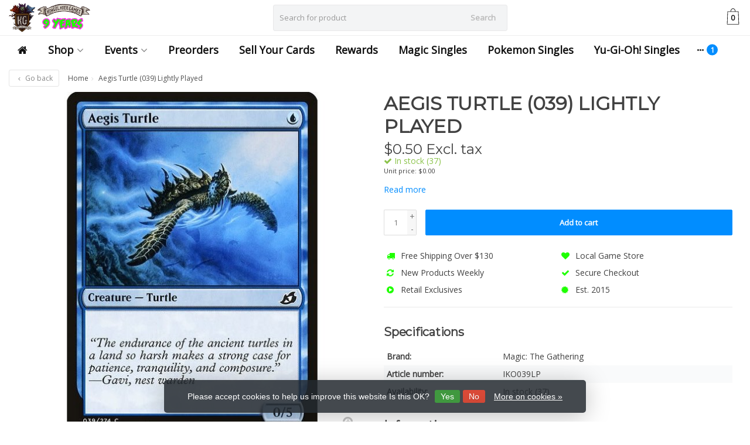

--- FILE ---
content_type: text/html;charset=utf-8
request_url: https://www.kingslayergames.com/aegis-turtle-039-lightly-played.html
body_size: 18575
content:
<!DOCTYPE HTML>
<html lang="us">
  <!--  Theme Satisfy developed by Frontlabel - v1.63 - 7-10-2021 --->
  <head>
    <meta charset="utf-8"/>
<!-- [START] 'blocks/head.rain' -->
<!--

  (c) 2008-2025 Lightspeed Netherlands B.V.
  http://www.lightspeedhq.com
  Generated: 13-11-2025 @ 13:22:43

-->
<link rel="canonical" href="https://www.kingslayergames.com/aegis-turtle-039-lightly-played.html"/>
<link rel="alternate" href="https://www.kingslayergames.com/index.rss" type="application/rss+xml" title="New products"/>
<link href="https://cdn.shoplightspeed.com/assets/cookielaw.css?2025-02-20" rel="stylesheet" type="text/css"/>
<meta name="robots" content="noodp,noydir"/>
<meta property="og:url" content="https://www.kingslayergames.com/aegis-turtle-039-lightly-played.html?source=facebook"/>
<meta property="og:site_name" content="Kingslayer Games"/>
<meta property="og:title" content="Magic: The Gathering Aegis Turtle (039) Lightly Played"/>
<meta property="og:description" content="Kind Retail Game Stores in California"/>
<meta property="og:image" content="https://cdn.shoplightspeed.com/shops/639049/files/48720908/magic-the-gathering-aegis-turtle-039-lightly-playe.jpg"/>
<script>

    window.dataLayer = window.dataLayer || [];
    function gtag(){dataLayer.push(arguments);}
    gtag('js', new Date());

    gtag('config', 'AW-865948365');




</script>
<!--[if lt IE 9]>
<script src="https://cdn.shoplightspeed.com/assets/html5shiv.js?2025-02-20"></script>
<![endif]-->
<!-- [END] 'blocks/head.rain' -->
    <title>Magic: The Gathering Aegis Turtle (039) Lightly Played - Kingslayer Games</title>
    <meta name="description" content="Kind Retail Game Stores in California">
    <meta name="keywords" content="Magic:, The, Gathering, Aegis, Turtle, (039), Lightly, Played, Magic: The Gathering, Pokemon, Yu-Gi-Oh!, Digimon, Warhammer, Flesh &amp; Blood">  
    <meta name="viewport" content="width=device-width, initial-scale=1, minimum-scale=1, maximum-scale=1, user-scalable=0"/>
    <meta name="apple-mobile-web-app-capable" content="yes">
    <meta name="apple-mobile-web-app-status-bar-style" content="black"><meta property="og:type" content="website" />
    <meta property="og:description" content="Kind Retail Game Stores in California" />
            <meta http-equiv="X-UA-Compatible" content="IE=Edge">
    
    <meta property="og:url" content="aegis-turtle-039-lightly-played.html" />    <meta property="og:title" content="Magic: The Gathering Aegis Turtle (039) Lightly Played" />    <meta itemprop="brand" content="Magic: The Gathering" />        <meta itemprop="og:image" content="https://cdn.shoplightspeed.com/shops/639049/files/48720908/600x600x1/magic-the-gathering-aegis-turtle-039-lightly-playe.jpg" />  
        <meta itemprop="mpn" content="IKO039LP" />          
        <meta itemprop="price" content="0.50" />
        <meta itemprop="priceCurrency" content="USD" />
  

    <link rel="canonical" href="https://www.kingslayergames.com/aegis-turtle-039-lightly-played.html" />
    <link rel="shortcut icon" href="https://cdn.shoplightspeed.com/shops/639049/themes/15640/v/948412/assets/favicon.ico?20240425161857" type="image/x-icon" />
    <link rel="stylesheet" href="//fonts.googleapis.com/css?family=Open+Sans">
    <link rel="stylesheet" href="//fonts.googleapis.com/css?family=Montserrat">
    <link rel="stylesheet" href="https://cdn.shoplightspeed.com/shops/639049/themes/15640/assets/font-awesome-min.css?20251112225014">
    <link rel="stylesheet" href="https://cdn.shoplightspeed.com/shops/639049/themes/15640/assets/bootstrap-min.css?20251112225014">

    <link rel="stylesheet" href="https://cdn.shoplightspeed.com/shops/639049/themes/15640/assets/style.css??20251112225014-251113-132243" />   
        <link rel="stylesheet" href="https://cdn.shoplightspeed.com/shops/639049/themes/15640/assets/style-product.css??20251112225014-251113-132243" />    
		    <link rel="stylesheet" href="https://cdn.shoplightspeed.com/shops/639049/themes/15640/assets/settings.css?4?20251112225014" />  
    <link rel="stylesheet" href="https://cdn.shoplightspeed.com/shops/639049/themes/15640/assets/jquery-fancybox-min.css?20251112225014" />     <link rel="stylesheet" href="https://cdn.shoplightspeed.com/shops/639049/themes/15640/assets/owl-carousel-min.css??20251112225014" /> 
    <link rel="stylesheet" href="https://cdn.shoplightspeed.com/shops/639049/themes/15640/assets/custom.css??20251112225014-251113-132243" />
  
    <script src="https://cdn.shoplightspeed.com/shops/639049/themes/15640/assets/jquery-min.js?20251112225014"></script>
    <script src="https://cdn.shoplightspeed.com/shops/639049/themes/15640/assets/jquery-lazy-min.js?20251112225014"></script>
            <script src="https://cdn.shoplightspeed.com/assets/gui.js?2025-02-20"></script>
    <script src="https://cdn.shoplightspeed.com/assets/gui-responsive-2-0.js?2025-02-20"></script> 
        
    <!--[if lt IE 9]>
    <link rel="stylesheet" href="https://cdn.shoplightspeed.com/shops/639049/themes/15640/assets/style-ie.css?20251112225014" />
    <![endif]-->
  </head>
  <body class=" nav-2 navself-helper osx">            
    <div class="wrapper product product magic:-the-gathering-aegis-turtle-(039)-lightly-played">
      <header class="navself ">
            <div class="topnav hidden-xs hidden-sm hidden">
                <div class="container-fluid">
                    <div class="row">
                        <div class="col-sm-6 topnav-usp hidden-xs hidden-sm">
                             
<ul>
  <li>Est. 2015 <i class="fa fa-certificate" aria-hidden="true"></i></li>
</ul>






                         </div>
                        <div class="col-xs-12 col-md-6">
                            
                            <!-- LANGUAGE VALUTA -->
                            <div class="langcur pull-right">
                                <ul>
                                                                      </ul>
                            </div>
                            <!-- /LANGUAGE VALUTA -->
                            <!-- ACCOUNT -->
                            <div class="account hidden-xs">
                                <ul>
                                                                        <li><a href="https://www.kingslayergames.com/account/" title="My account">Login </a></li>
                                    <li class="divider">|</li>
                                    <li><a href="https://www.kingslayergames.com/account/register/" title="Register">Register </a></li>
                                                                    </ul>
                            </div>
                            <!-- /ACCOUNT -->
                        </div>
                    </div>
                </div>
            </div>


  
             
            	<!-- NAVIGATION -->
            <div class="navigation nav-2 option-2">
                                  
                <div class="container-fluid">
                    <div class="shoppingcart">
                        <a href="https://www.kingslayergames.com/cart/" title="Cart">
                                      <svg xmlns="http://www.w3.org/2000/svg" class="shoppingbag" x="0px" y="0px"
            viewBox="0 0 65.2 65.2" style="enable-background:new 0 0 65.2 65.2;" xml:space="preserve" height="32">
              <path d="M54.6,12.6h-12c-0.4-6.7-4.7-12-10-12c-5.3,0-9.6,5.3-10,12h-12l-2.1,52h48.1L54.6,12.6z M32.6,2.6c4.2,0,7.6,4.4,8,10H24.6
              C25,7,28.4,2.6,32.6,2.6z M10.6,62.6l1.9-48h40.1l1.9,48H10.6z"/>
            </svg>
                                    </a>
                        <span class="cart">
              <span class="cart-total-quantity">0</span>
                        </span>
                    </div>

                    
                  	<div class="first-section hidden-xs hidden-sm">
                      <div class="logo">
                        <a class="" href="https://www.kingslayergames.com/">
                          <img src="https://cdn.shoplightspeed.com/shops/639049/themes/15640/v/948420/assets/logo-non-scroll.png?20240425163643" class="light-version" alt="Kingslayer Games" />
                        </a>
                      </div>
                     <!-- SEARCH -->
                        <div class="searchtop ">
                            
                            <div class="search hidden-xs">
                                <form class="" role="search" action="https://www.kingslayergames.com/search/" method="get" id="form_search">
                                    <div class="input-group">
                                        <div class="inputholder">
                                            <input type="text" class="form-control" autocomplete="off" placeholder="Search for product" name="q" id="srch">
                                            <button type="submit" class="searchbtn">Search</button>
                                        </div>
                                    </div>
                                    <div class="autocomplete">
                                        <div class="arrow"></div>
                                        <div class="products-livesearch"></div>
                                        <div class="more">
                                            <a href="#">View all results <span>(0)</span></a>
                                        </div>
                                        <div class="notfound">No products found...</div>
                                    </div>
                                </form>
                            </div>
                        </div>
                        <!-- /SEARCH -->
                      <div class="right-section">
                        
                                              <!-- CART -->
                        <div class="carttop">
                            <a href="https://www.kingslayergames.com/cart/" title="Cart">
                        <svg xmlns="http://www.w3.org/2000/svg" class="shoppingbag" x="0px" y="0px"
            viewBox="0 0 65.2 65.2" style="enable-background:new 0 0 65.2 65.2;" xml:space="preserve" height="32">
              <path d="M54.6,12.6h-12c-0.4-6.7-4.7-12-10-12c-5.3,0-9.6,5.3-10,12h-12l-2.1,52h48.1L54.6,12.6z M32.6,2.6c4.2,0,7.6,4.4,8,10H24.6
              C25,7,28.4,2.6,32.6,2.6z M10.6,62.6l1.9-48h40.1l1.9,48H10.6z"/>
            </svg>
                                      <span class="cart">
              <span class="cart-total-quantity">0</span>
            </span>
          </a>
                            <div class="view-cart">
                                <div class="cartproduct text-center">
  <span class="empty">Your cart is empty<svg version="1.1" class="shoppingbag" xmlns="http://www.w3.org/2000/svg" xmlns:xlink="http://www.w3.org/1999/xlink" x="0px" y="0px" viewBox="0 0 65.2 65.2" style="enable-background:new 0 0 65.2 65.2;" xml:space="preserve"><path d="M54.6,12.6h-12c-0.4-6.7-4.7-12-10-12c-5.3,0-9.6,5.3-10,12h-12l-2.1,52h48.1L54.6,12.6z M32.6,2.6c4.2,0,7.6,4.4,8,10H24.6C25,7,28.4,2.6,32.6,2.6z M10.6,62.6l1.9-48h40.1l1.9,48H10.6z"/></svg></span>
</div>

  

                            </div>
                        </div>
                        <!-- /CART -->
                        
                      </div>
											 
                        
                    </div>
                  
                  
                    <!-- MEGANAV -->
                    <nav class="nav desktop meganav hidden-xs hidden-sm">
                        <ul class="visible-links">
                            <li class="item home hidden-xs hidden-sm">
                                <a class="itemlink" href="https://www.kingslayergames.com/"><i class="fa fa-home" aria-hidden="true"></i></a>
                            </li>

                                                        <li class="item sub classicmenu shop">
                                <a class="itemlink" href="https://www.kingslayergames.com/shop/" title="Shop" >Shop<i class="fa fa-angle-down" aria-hidden="true"></i></a>                                  <ul class="subnav">
                                                                                                           <li class="col-sm-2 nopaddingr">
                                        <ul>
                                            <li class="subheader"><a href="https://www.kingslayergames.com/shop/miniatures/" title="Miniatures" >Miniatures<i class="fa fa-angle-down" aria-hidden="true"></i></a>                                                 <ul>
                                                                                                        <li><a href="https://www.kingslayergames.com/shop/miniatures/warhammer/"  data-featured-url="https://cdn.shoplightspeed.com/shops/639049/files/25307891/280x200x2/warhammer.jpg" data-original-url="https://cdn.shoplightspeed.com/shops/639049/files/25307891/280x200x2/warhammer.jpg" >Warhammer<i class="fa fa-angle-down" aria-hidden="true"></i></a>
                                                                                                      <ul>
                                                                                                        <li><a href="https://www.kingslayergames.com/shop/miniatures/warhammer/accessories/" >Accessories</a>
                                                    </li>
                                                                                                    </ul>
                                                                                                    </li>
                                                                                                        <li><a href="https://www.kingslayergames.com/shop/miniatures/citadel/"  data-featured-url="https://cdn.shoplightspeed.com/shops/639049/files/24176119/280x200x2/citadel.jpg" data-original-url="https://cdn.shoplightspeed.com/shops/639049/files/24176119/280x200x2/citadel.jpg" >Citadel<i class="fa fa-angle-down" aria-hidden="true"></i></a>
                                                                                                      <ul>
                                                                                                        <li><a href="https://www.kingslayergames.com/shop/miniatures/citadel/paints/" >Paints</a>
                                                    </li>
                                                                                                        <li><a href="https://www.kingslayergames.com/shop/miniatures/citadel/accessories/" >Accessories</a>
                                                    </li>
                                                                                                        <li><a href="https://www.kingslayergames.com/shop/miniatures/citadel/tools/" >Tools</a>
                                                    </li>
                                                                                                        <li><a href="https://www.kingslayergames.com/shop/miniatures/citadel/brushes/" >Brushes</a>
                                                    </li>
                                                                                                    </ul>
                                                                                                    </li>
                                                                                                        <li><a href="https://www.kingslayergames.com/shop/miniatures/reaper-miniatures/" >Reaper Miniatures</a>
                                                                                                          </li>
                                                                                                        <li><a href="https://www.kingslayergames.com/shop/miniatures/star-wars-shatterpoint/" >Star Wars: Shatterpoint</a>
                                                                                                          </li>
                                                                                                        <li><a href="https://www.kingslayergames.com/shop/miniatures/ak-interactive/" >AK Interactive</a>
                                                                                                          </li>
                                                                                                        <li><a href="https://www.kingslayergames.com/shop/miniatures/monument-hobbies/" >Monument Hobbies</a>
                                                                                                          </li>
                                                                                                        <li><a href="https://www.kingslayergames.com/shop/miniatures/red-grass-games/" >Red Grass Games</a>
                                                                                                          </li>
                                                                                                        <li><a href="https://www.kingslayergames.com/shop/miniatures/gamers-grass/" >Gamers Grass</a>
                                                                                                          </li>
                                                                                                        <li><a href="https://www.kingslayergames.com/shop/miniatures/green-stuff-world/" >Green Stuff World</a>
                                                                                                          </li>
                                                                                                        <li><a href="https://www.kingslayergames.com/shop/miniatures/middle-earth-strategy-battle-game/" >Middle-Earth Strategy Battle Game</a>
                                                                                                          </li>
                                                                                                    </ul>
                                                                                            </li>



                                        </ul>
                                    </li>
                                                                        <li class="col-sm-2 nopaddingr nosub">
                                        <ul>
                                            <li class="subheader"><a href="https://www.kingslayergames.com/shop/discounted-warhammer/" title="Discounted Warhammer" >Discounted Warhammer</a>                                             </li>



                                        </ul>
                                    </li>
                                                                        <li class="col-sm-2 nopaddingr nosub">
                                        <ul>
                                            <li class="subheader"><a href="https://www.kingslayergames.com/shop/sports/" title="Sports"  data-featured-url="https://cdn.shoplightspeed.com/shops/639049/files/48728959/280x200x2/sports.jpg" data-original-url="https://cdn.shoplightspeed.com/shops/639049/files/48728959/280x200x2/sports.jpg" >Sports</a>                                             </li>



                                        </ul>
                                    </li>
                                                                        <li class="col-sm-2 nopaddingr">
                                        <ul>
                                            <li class="subheader"><a href="https://www.kingslayergames.com/shop/trading-cards/" title="Trading Cards"  data-featured-url="https://cdn.shoplightspeed.com/shops/639049/files/48729031/280x200x2/trading-cards.jpg" data-original-url="https://cdn.shoplightspeed.com/shops/639049/files/48729031/280x200x2/trading-cards.jpg" >Trading Cards<i class="fa fa-angle-down" aria-hidden="true"></i></a>                                                 <ul>
                                                                                                        <li><a href="https://www.kingslayergames.com/shop/trading-cards/magic-the-gathering/"  data-featured-url="https://cdn.shoplightspeed.com/shops/639049/files/36022539/280x200x2/magic-the-gathering.jpg" data-original-url="https://cdn.shoplightspeed.com/shops/639049/files/36022539/280x200x2/magic-the-gathering.jpg" >Magic: The Gathering<i class="fa fa-angle-down" aria-hidden="true"></i></a>
                                                                                                      <ul>
                                                                                                        <li><a href="https://www.kingslayergames.com/shop/trading-cards/magic-the-gathering/booster-packs/" >Booster Packs</a>
                                                    </li>
                                                                                                        <li><a href="https://www.kingslayergames.com/shop/trading-cards/magic-the-gathering/booster-boxes/" >Booster Boxes</a>
                                                    </li>
                                                                                                        <li><a href="https://www.kingslayergames.com/shop/trading-cards/magic-the-gathering/prerelease-pack/" >Prerelease Pack</a>
                                                    </li>
                                                                                                        <li><a href="https://www.kingslayergames.com/shop/trading-cards/magic-the-gathering/magic-singles/" >Magic Singles</a>
                                                    </li>
                                                                                                        <li><a href="https://www.kingslayergames.com/shop/trading-cards/magic-the-gathering/secret-lair/" >Secret Lair</a>
                                                    </li>
                                                                                                    </ul>
                                                                                                    </li>
                                                                                                        <li><a href="https://www.kingslayergames.com/shop/trading-cards/pokemon/"  data-featured-url="https://cdn.shoplightspeed.com/shops/639049/files/31246921/280x200x2/pokemon.jpg" data-original-url="https://cdn.shoplightspeed.com/shops/639049/files/31246921/280x200x2/pokemon.jpg" >Pokemon<i class="fa fa-angle-down" aria-hidden="true"></i></a>
                                                                                                      <ul>
                                                                                                        <li><a href="https://www.kingslayergames.com/shop/trading-cards/pokemon/booster-boxes/"  data-featured-url="https://cdn.shoplightspeed.com/shops/639049/files/45845384/280x200x2/booster-boxes.jpg" data-original-url="https://cdn.shoplightspeed.com/shops/639049/files/45845384/280x200x2/booster-boxes.jpg" >Booster Boxes</a>
                                                    </li>
                                                                                                        <li><a href="https://www.kingslayergames.com/shop/trading-cards/pokemon/booster-packs/"  data-featured-url="https://cdn.shoplightspeed.com/shops/639049/files/45846075/280x200x2/booster-packs.jpg" data-original-url="https://cdn.shoplightspeed.com/shops/639049/files/45846075/280x200x2/booster-packs.jpg" >Booster Packs</a>
                                                    </li>
                                                                                                        <li><a href="https://www.kingslayergames.com/shop/trading-cards/pokemon/elite-trainer-boxes/"  data-featured-url="https://cdn.shoplightspeed.com/shops/639049/files/45846237/280x200x2/elite-trainer-boxes.jpg" data-original-url="https://cdn.shoplightspeed.com/shops/639049/files/45846237/280x200x2/elite-trainer-boxes.jpg" >Elite Trainer Boxes</a>
                                                    </li>
                                                                                                        <li><a href="https://www.kingslayergames.com/shop/trading-cards/pokemon/box-collections-tins/" >Box Collections &amp; Tins</a>
                                                    </li>
                                                                                                        <li><a href="https://www.kingslayergames.com/shop/trading-cards/pokemon/decks/" >Decks</a>
                                                    </li>
                                                                                                        <li><a href="https://www.kingslayergames.com/shop/trading-cards/pokemon/build-battle/" >Build &amp; Battle</a>
                                                    </li>
                                                                                                    </ul>
                                                                                                    </li>
                                                                                                        <li><a href="https://www.kingslayergames.com/shop/trading-cards/yu-gi-oh/"  data-featured-url="https://cdn.shoplightspeed.com/shops/639049/files/36013396/280x200x2/yu-gi-oh.jpg" data-original-url="https://cdn.shoplightspeed.com/shops/639049/files/36013396/280x200x2/yu-gi-oh.jpg" >Yu-Gi-Oh!<i class="fa fa-angle-down" aria-hidden="true"></i></a>
                                                                                                      <ul>
                                                                                                        <li><a href="https://www.kingslayergames.com/shop/trading-cards/yu-gi-oh/booster-boxes/" >Booster Boxes</a>
                                                    </li>
                                                                                                        <li><a href="https://www.kingslayergames.com/shop/trading-cards/yu-gi-oh/yu-gi-oh-singles/" >Yu-Gi-Oh! Singles</a>
                                                    </li>
                                                                                                        <li><a href="https://www.kingslayergames.com/shop/trading-cards/yu-gi-oh/booster-packs/" >Booster Packs</a>
                                                    </li>
                                                                                                    </ul>
                                                                                                    </li>
                                                                                                        <li><a href="https://www.kingslayergames.com/shop/trading-cards/flesh-and-blood-tcg/"  data-featured-url="https://cdn.shoplightspeed.com/shops/639049/files/36013413/280x200x2/flesh-and-blood-tcg.jpg" data-original-url="https://cdn.shoplightspeed.com/shops/639049/files/36013413/280x200x2/flesh-and-blood-tcg.jpg" >Flesh and Blood TCG<i class="fa fa-angle-down" aria-hidden="true"></i></a>
                                                                                                      <ul>
                                                                                                        <li><a href="https://www.kingslayergames.com/shop/trading-cards/flesh-and-blood-tcg/booster-box/" >Booster Box</a>
                                                    </li>
                                                                                                        <li><a href="https://www.kingslayergames.com/shop/trading-cards/flesh-and-blood-tcg/booster-pack/" >Booster Pack</a>
                                                    </li>
                                                                                                    </ul>
                                                                                                    </li>
                                                                                                        <li><a href="https://www.kingslayergames.com/shop/trading-cards/garbage-pail-kids/"  data-featured-url="https://cdn.shoplightspeed.com/shops/639049/files/48728767/280x200x2/garbage-pail-kids.jpg" data-original-url="https://cdn.shoplightspeed.com/shops/639049/files/48728767/280x200x2/garbage-pail-kids.jpg" >Garbage Pail Kids</a>
                                                                                                          </li>
                                                                                                        <li><a href="https://www.kingslayergames.com/shop/trading-cards/solforge-fusion/"  data-featured-url="https://cdn.shoplightspeed.com/shops/639049/files/48728754/280x200x2/solforge-fusion.jpg" data-original-url="https://cdn.shoplightspeed.com/shops/639049/files/48728754/280x200x2/solforge-fusion.jpg" >SolForge Fusion</a>
                                                                                                          </li>
                                                                                                        <li><a href="https://www.kingslayergames.com/shop/trading-cards/dragon-ball-super-card-game/" >Dragon Ball Super Card Game</a>
                                                                                                          </li>
                                                                                                        <li><a href="https://www.kingslayergames.com/shop/trading-cards/weiss-schwarz/" >Weiss Schwarz</a>
                                                                                                          </li>
                                                                                                        <li><a href="https://www.kingslayergames.com/shop/trading-cards/cardfight-vanguard/" >Cardfight Vanguard</a>
                                                                                                          </li>
                                                                                                        <li><a href="https://www.kingslayergames.com/shop/trading-cards/my-hero-academia/" >My Hero Academia</a>
                                                                                                          </li>
                                                                                                        <li><a href="https://www.kingslayergames.com/shop/trading-cards/metazoo/"  data-featured-url="https://cdn.shoplightspeed.com/shops/639049/files/36013340/280x200x2/metazoo.jpg" data-original-url="https://cdn.shoplightspeed.com/shops/639049/files/36013340/280x200x2/metazoo.jpg" >MetaZoo</a>
                                                                                                          </li>
                                                                                                        <li><a href="https://www.kingslayergames.com/shop/trading-cards/final-fantasy-tcg/"  data-featured-url="https://cdn.shoplightspeed.com/shops/639049/files/36013493/280x200x2/final-fantasy-tcg.jpg" data-original-url="https://cdn.shoplightspeed.com/shops/639049/files/36013493/280x200x2/final-fantasy-tcg.jpg" >Final Fantasy TCG</a>
                                                                                                          </li>
                                                                                                        <li><a href="https://www.kingslayergames.com/shop/trading-cards/digimon/" >Digimon<i class="fa fa-angle-down" aria-hidden="true"></i></a>
                                                                                                      <ul>
                                                                                                        <li><a href="https://www.kingslayergames.com/shop/trading-cards/digimon/booster-box/" >Booster Box</a>
                                                    </li>
                                                                                                        <li><a href="https://www.kingslayergames.com/shop/trading-cards/digimon/starter-deck/" >Starter Deck</a>
                                                    </li>
                                                                                                    </ul>
                                                                                                    </li>
                                                                                                    </ul>
                                                                                            </li>



                                        </ul>
                                    </li>
                                                                        <li class="col-sm-2 nopaddingr nosub">
                                        <ul>
                                            <li class="subheader"><a href="https://www.kingslayergames.com/shop/board-games/" title="Board Games"  data-featured-url="https://cdn.shoplightspeed.com/shops/639049/files/36022668/280x200x2/board-games.jpg" data-original-url="https://cdn.shoplightspeed.com/shops/639049/files/36022668/280x200x2/board-games.jpg" >Board Games</a>                                             </li>



                                        </ul>
                                    </li>
                                                                        <li class="col-sm-2 nopaddingr nosub">
                                        <ul>
                                            <li class="subheader"><a href="https://www.kingslayergames.com/shop/dungeons-dragons/" title="Dungeons &amp; Dragons"  data-featured-url="https://cdn.shoplightspeed.com/shops/639049/files/36022616/280x200x2/dungeons-dragons.jpg" data-original-url="https://cdn.shoplightspeed.com/shops/639049/files/36022616/280x200x2/dungeons-dragons.jpg" >Dungeons &amp; Dragons</a>                                             </li>



                                        </ul>
                                    </li>
                                                                        <li class="col-sm-2 nopaddingr">
                                        <ul>
                                            <li class="subheader"><a href="https://www.kingslayergames.com/shop/squishable/" title="Squishable"  data-featured-url="https://cdn.shoplightspeed.com/shops/639049/files/48728792/280x200x2/squishable.jpg" data-original-url="https://cdn.shoplightspeed.com/shops/639049/files/48728792/280x200x2/squishable.jpg" >Squishable<i class="fa fa-angle-down" aria-hidden="true"></i></a>                                                 <ul>
                                                                                                        <li><a href="https://www.kingslayergames.com/shop/squishable/mini/" >Mini</a>
                                                                                                          </li>
                                                                                                    </ul>
                                                                                            </li>



                                        </ul>
                                    </li>
                                                                        <li class="col-sm-2 nopaddingr">
                                        <ul>
                                            <li class="subheader"><a href="https://www.kingslayergames.com/shop/accessories/" title="Accessories" >Accessories<i class="fa fa-angle-down" aria-hidden="true"></i></a>                                                 <ul>
                                                                                                        <li><a href="https://www.kingslayergames.com/shop/accessories/binders/"  data-featured-url="https://cdn.shoplightspeed.com/shops/639049/files/36022231/280x200x2/binders.jpg" data-original-url="https://cdn.shoplightspeed.com/shops/639049/files/36022231/280x200x2/binders.jpg" >Binders<i class="fa fa-angle-down" aria-hidden="true"></i></a>
                                                                                                      <ul>
                                                                                                        <li><a href="https://www.kingslayergames.com/shop/accessories/binders/ultimate-guard/" >Ultimate Guard</a>
                                                    </li>
                                                                                                        <li><a href="https://www.kingslayergames.com/shop/accessories/binders/ultra-pro/" >Ultra Pro</a>
                                                    </li>
                                                                                                        <li><a href="https://www.kingslayergames.com/shop/accessories/binders/gamegenic/" >Gamegenic</a>
                                                    </li>
                                                                                                    </ul>
                                                                                                    </li>
                                                                                                        <li><a href="https://www.kingslayergames.com/shop/accessories/deck-boxes/"  data-featured-url="https://cdn.shoplightspeed.com/shops/639049/files/36022129/280x200x2/deck-boxes.jpg" data-original-url="https://cdn.shoplightspeed.com/shops/639049/files/36022129/280x200x2/deck-boxes.jpg" >Deck Boxes<i class="fa fa-angle-down" aria-hidden="true"></i></a>
                                                                                                      <ul>
                                                                                                        <li><a href="https://www.kingslayergames.com/shop/accessories/deck-boxes/ultra-pro/" >Ultra Pro</a>
                                                    </li>
                                                                                                        <li><a href="https://www.kingslayergames.com/shop/accessories/deck-boxes/ultimate-guard/" >Ultimate Guard</a>
                                                    </li>
                                                                                                        <li><a href="https://www.kingslayergames.com/shop/accessories/deck-boxes/gamegenic/" >Gamegenic</a>
                                                    </li>
                                                                                                        <li><a href="https://www.kingslayergames.com/shop/accessories/deck-boxes/dragon-shield/" >Dragon Shield</a>
                                                    </li>
                                                                                                    </ul>
                                                                                                    </li>
                                                                                                        <li><a href="https://www.kingslayergames.com/shop/accessories/playmats/"  data-featured-url="https://cdn.shoplightspeed.com/shops/639049/files/36022469/280x200x2/playmats.jpg" data-original-url="https://cdn.shoplightspeed.com/shops/639049/files/36022469/280x200x2/playmats.jpg" >Playmats<i class="fa fa-angle-down" aria-hidden="true"></i></a>
                                                                                                      <ul>
                                                                                                        <li><a href="https://www.kingslayergames.com/shop/accessories/playmats/ultimate-guard/" >Ultimate Guard</a>
                                                    </li>
                                                                                                        <li><a href="https://www.kingslayergames.com/shop/accessories/playmats/ultra-pro/" >Ultra Pro</a>
                                                    </li>
                                                                                                        <li><a href="https://www.kingslayergames.com/shop/accessories/playmats/dragon-shield/" >Dragon Shield</a>
                                                    </li>
                                                                                                    </ul>
                                                                                                    </li>
                                                                                                        <li><a href="https://www.kingslayergames.com/shop/accessories/dice/"  data-featured-url="https://cdn.shoplightspeed.com/shops/639049/files/36026091/280x200x2/dice.jpg" data-original-url="https://cdn.shoplightspeed.com/shops/639049/files/36026091/280x200x2/dice.jpg" >Dice<i class="fa fa-angle-down" aria-hidden="true"></i></a>
                                                                                                      <ul>
                                                                                                        <li><a href="https://www.kingslayergames.com/shop/accessories/dice/inclusion-dice/" >Inclusion Dice</a>
                                                    </li>
                                                                                                        <li><a href="https://www.kingslayergames.com/shop/accessories/dice/metal-dice/" >Metal Dice</a>
                                                    </li>
                                                                                                        <li><a href="https://www.kingslayergames.com/shop/accessories/dice/acrylic-dice/" >Acrylic Dice</a>
                                                    </li>
                                                                                                        <li><a href="https://www.kingslayergames.com/shop/accessories/dice/mystery-loot/" >Mystery Loot</a>
                                                    </li>
                                                                                                    </ul>
                                                                                                    </li>
                                                                                                        <li><a href="https://www.kingslayergames.com/shop/accessories/card-sleeves/"  data-featured-url="https://cdn.shoplightspeed.com/shops/639049/files/36013779/280x200x2/card-sleeves.jpg" data-original-url="https://cdn.shoplightspeed.com/shops/639049/files/36013779/280x200x2/card-sleeves.jpg" >Card Sleeves<i class="fa fa-angle-down" aria-hidden="true"></i></a>
                                                                                                      <ul>
                                                                                                        <li><a href="https://www.kingslayergames.com/shop/accessories/card-sleeves/ultra-pro/" >Ultra Pro</a>
                                                    </li>
                                                                                                        <li><a href="https://www.kingslayergames.com/shop/accessories/card-sleeves/ultimate-guard/" >Ultimate Guard</a>
                                                    </li>
                                                                                                        <li><a href="https://www.kingslayergames.com/shop/accessories/card-sleeves/dragon-shield/" >Dragon Shield</a>
                                                    </li>
                                                                                                        <li><a href="https://www.kingslayergames.com/shop/accessories/card-sleeves/kmc/" >KMC</a>
                                                    </li>
                                                                                                        <li><a href="https://www.kingslayergames.com/shop/accessories/card-sleeves/beckett-shield/" >Beckett Shield</a>
                                                    </li>
                                                                                                    </ul>
                                                                                                    </li>
                                                                                                        <li><a href="https://www.kingslayergames.com/shop/accessories/ultra-pro/" >Ultra Pro</a>
                                                                                                          </li>
                                                                                                        <li><a href="https://www.kingslayergames.com/shop/accessories/ultimate-guard/" >Ultimate Guard</a>
                                                                                                          </li>
                                                                                                        <li><a href="https://www.kingslayergames.com/shop/accessories/beckett-shield/" >Beckett Shield</a>
                                                                                                          </li>
                                                                                                    </ul>
                                                                                            </li>



                                        </ul>
                                    </li>
                                                                     </ul>
                                                            </li>
                                                        <li class="item sub classicmenu events">
                                <a class="itemlink" href="https://www.kingslayergames.com/events/" title="Events" >Events<i class="fa fa-angle-down" aria-hidden="true"></i></a>                                  <ul class="subnav">
                                                                                                           <li class="col-sm-2 nopaddingr nosub">
                                        <ul>
                                            <li class="subheader"><a href="https://www.kingslayergames.com/events/oceanside/" title="Oceanside" >Oceanside</a>                                             </li>



                                        </ul>
                                    </li>
                                                                        <li class="col-sm-2 nopaddingr nosub">
                                        <ul>
                                            <li class="subheader"><a href="https://www.kingslayergames.com/events/fountain-valley/" title="Fountain Valley" >Fountain Valley</a>                                             </li>



                                        </ul>
                                    </li>
                                                                        <li class="col-sm-2 nopaddingr nosub">
                                        <ul>
                                            <li class="subheader"><a href="https://www.kingslayergames.com/events/lake-forest/" title="Lake Forest" >Lake Forest</a>                                             </li>



                                        </ul>
                                    </li>
                                                                     </ul>
                                                            </li>
                             
                          
                                                    <li class="item"><a class="itemlink" href="https://www.kingslayergames.com/tags/preorders/" title="Preorders" >Preorders</a></li>
                                                    <li class="item"><a class="itemlink" href="https://kingslayergames.myshopify.com" title="Sell Your Cards"  target="_blank" >Sell Your Cards</a></li>
                                                    <li class="item"><a class="itemlink" href="https://www.kingslayergames.com/loyalty/" title="Rewards" >Rewards</a></li>
                                                    <li class="item"><a class="itemlink" href="https://www.kingslayergames.com/shop/trading-cards/magic-the-gathering/magic-singles/" title="Magic Singles" >Magic Singles</a></li>
                                                    <li class="item"><a class="itemlink" href="https://www.kingslayergames.com/shop/pokemon-singles/" title="Pokemon Singles" >Pokemon Singles</a></li>
                                                    <li class="item"><a class="itemlink" href="https://www.kingslayergames.com/shop/trading-cards/yu-gi-oh/yu-gi-oh-singles/" title="Yu-Gi-Oh! Singles" >Yu-Gi-Oh! Singles</a></li>
                                                    <li class="item"><a class="itemlink" href="https://kingslayergames.tcgplayerpro.com" title="TCGPlayer Store"  target="_blank" >TCGPlayer Store</a></li>
                           
                           
                          
                          
                          
                                                    
                                                    
                        </ul>
                        <div class="morelinks">
                            <button><i class="fa fa-ellipsis-h" aria-hidden="true"></i></button>
                            <ul class="hidden-links hidden"></ul>
                        </div>
                  </nav>
          			  <!-- NAVIGATION -->              					<!-- MOBILE NAV -->
            
<div class="navigation visible-xs visible-sm">
                <div class="container-fluid">
                    <div class="shoppingcart">
                        <a href="https://www.kingslayergames.com/cart/" title="Cart">
                        <svg xmlns="http://www.w3.org/2000/svg" class="shoppingbag" x="0px" y="0px"
            viewBox="0 0 65.2 65.2" style="enable-background:new 0 0 65.2 65.2;" xml:space="preserve" height="32">
              <path d="M54.6,12.6h-12c-0.4-6.7-4.7-12-10-12c-5.3,0-9.6,5.3-10,12h-12l-2.1,52h48.1L54.6,12.6z M32.6,2.6c4.2,0,7.6,4.4,8,10H24.6
              C25,7,28.4,2.6,32.6,2.6z M10.6,62.6l1.9-48h40.1l1.9,48H10.6z"/>
            </svg>
                                    </a>
                        <span class="cart">
              <span class="cart-total-quantity">0</span>
                        </span>
                    </div>

                   <!-- SEARCH -->
                        <div class="searchtop pull-right">
                            <svg version="1.1" class="searchmagnifier" xmlns="http://www.w3.org/2000/svg" xmlns:xlink="http://www.w3.org/1999/xlink" x="0px" y="0px" viewBox="0 0 65.2 65.2" style="enable-background:new 0 0 65.2 65.2;" xml:space="preserve">
            <path d="M49.9,26.1c0-13.1-10.6-23.7-23.7-23.7C13.1,2.4,2.4,13.1,2.4,26.1c0,13.1,10.6,23.7,23.7,23.7c5.7,0,11.3-2.1,15.6-5.9
            l0.4-0.3l18.8,18.8c0.4,0.4,1.1,0.4,1.6,0c0.4-0.4,0.4-1.1,0-1.6L43.7,42.1l0.3-0.4C47.8,37.4,49.9,31.9,49.9,26.1z M26.1,47.6
            C14.3,47.6,4.7,38,4.7,26.1S14.3,4.7,26.1,4.7s21.5,9.6,21.5,21.5S38,47.6,26.1,47.6z"/>
          </svg>
                            <div class="search">
                                <form class="" role="search" action="https://www.kingslayergames.com/search/" method="get" id="form_search">
                                    <div class="input-group">
                                        <div class="inputholder">
                                            <input type="text" class="form-control" autocomplete="off" placeholder="Search for product" name="q" id="srch">
                                            <button type="submit" class="searchbtn">Search</button>
                                        </div>
                                    </div>
                                    <div class="autocomplete">
                                        <div class="arrow"></div>
                                        <div class="products-livesearch"></div>
                                        <div class="more">
                                            <a href="#">View all results <span>(0)</span></a>
                                        </div>
                                        <div class="notfound">No products found...</div>
                                    </div>
                                </form>
                            </div>
                        </div>
                        <!-- /SEARCH -->
                  
                  
                  
                  
                  
                    <ul class="burger">
                        <li class='closenav'></li>
                        <li class="bars">
                            <span class="bar"></span>
                            <span class="bar"></span>
                            <span class="bar"></span>
                            <span>MENU</span>
                        </li>
                    </ul>
              


                    

                    <!-- MOBILE NAV -->
                    <nav class="mobile hidden-md hidden-lg">
                        <ul>
                            <li class="item logo">
                                <a class="itemlink" href="https://www.kingslayergames.com/">
              <img src="https://cdn.shoplightspeed.com/shops/639049/themes/15640/v/948435/assets/logo.png?20240425163818" alt="Kingslayer Games" />
            </a>
                            </li>
                            <li class="item home  hidden-xs hidden-sm ">
                                <a class="itemlink" href="https://www.kingslayergames.com/"><i class="fa fa-home" aria-hidden="true"></i></a>
                            </li>
                                                        <li class="item sub shop">
                                <a class="itemlink" href="https://www.kingslayergames.com/shop/" title="Shop">Shop</a>                                 <div class="togglesub"><i class="fa fa-angle-down" aria-hidden="true"></i></div>
                                <ul class="subnav">
                                                                        <li class="subitem">
                                        <a class="subitemlink" href="https://www.kingslayergames.com/shop/miniatures/" title="Miniatures">Miniatures</a>                                         <div class="togglesub"><i class="fa fa-angle-down" aria-hidden="true"></i></div>                                         <ul class="subnav">
                                                                                        <li class="subitem">
                                                <a class="subitemlink" href="https://www.kingslayergames.com/shop/miniatures/warhammer/" title="Warhammer">Warhammer</a>
                                            </li>
                                                                                        <li class="subitem">
                                                <a class="subitemlink" href="https://www.kingslayergames.com/shop/miniatures/citadel/" title="Citadel">Citadel</a>
                                            </li>
                                                                                        <li class="subitem">
                                                <a class="subitemlink" href="https://www.kingslayergames.com/shop/miniatures/reaper-miniatures/" title="Reaper Miniatures">Reaper Miniatures</a>
                                            </li>
                                                                                        <li class="subitem">
                                                <a class="subitemlink" href="https://www.kingslayergames.com/shop/miniatures/star-wars-shatterpoint/" title="Star Wars: Shatterpoint">Star Wars: Shatterpoint</a>
                                            </li>
                                                                                        <li class="subitem">
                                                <a class="subitemlink" href="https://www.kingslayergames.com/shop/miniatures/ak-interactive/" title="AK Interactive">AK Interactive</a>
                                            </li>
                                                                                        <li class="subitem">
                                                <a class="subitemlink" href="https://www.kingslayergames.com/shop/miniatures/monument-hobbies/" title="Monument Hobbies">Monument Hobbies</a>
                                            </li>
                                                                                        <li class="subitem">
                                                <a class="subitemlink" href="https://www.kingslayergames.com/shop/miniatures/red-grass-games/" title="Red Grass Games">Red Grass Games</a>
                                            </li>
                                                                                        <li class="subitem">
                                                <a class="subitemlink" href="https://www.kingslayergames.com/shop/miniatures/gamers-grass/" title="Gamers Grass">Gamers Grass</a>
                                            </li>
                                                                                        <li class="subitem">
                                                <a class="subitemlink" href="https://www.kingslayergames.com/shop/miniatures/green-stuff-world/" title="Green Stuff World">Green Stuff World</a>
                                            </li>
                                                                                        <li class="subitem">
                                                <a class="subitemlink" href="https://www.kingslayergames.com/shop/miniatures/middle-earth-strategy-battle-game/" title="Middle-Earth Strategy Battle Game">Middle-Earth Strategy Battle Game</a>
                                            </li>
                                                                                    </ul>
                                                                            </li>
                                                                        <li class="subitem">
                                        <a class="subitemlink" href="https://www.kingslayergames.com/shop/discounted-warhammer/" title="Discounted Warhammer">Discounted Warhammer</a>                                      </li>
                                                                        <li class="subitem">
                                        <a class="subitemlink" href="https://www.kingslayergames.com/shop/sports/" title="Sports">Sports</a>                                      </li>
                                                                        <li class="subitem">
                                        <a class="subitemlink" href="https://www.kingslayergames.com/shop/trading-cards/" title="Trading Cards">Trading Cards</a>                                         <div class="togglesub"><i class="fa fa-angle-down" aria-hidden="true"></i></div>                                         <ul class="subnav">
                                                                                        <li class="subitem">
                                                <a class="subitemlink" href="https://www.kingslayergames.com/shop/trading-cards/magic-the-gathering/" title="Magic: The Gathering">Magic: The Gathering</a>
                                            </li>
                                                                                        <li class="subitem">
                                                <a class="subitemlink" href="https://www.kingslayergames.com/shop/trading-cards/pokemon/" title="Pokemon">Pokemon</a>
                                            </li>
                                                                                        <li class="subitem">
                                                <a class="subitemlink" href="https://www.kingslayergames.com/shop/trading-cards/yu-gi-oh/" title="Yu-Gi-Oh!">Yu-Gi-Oh!</a>
                                            </li>
                                                                                        <li class="subitem">
                                                <a class="subitemlink" href="https://www.kingslayergames.com/shop/trading-cards/flesh-and-blood-tcg/" title="Flesh and Blood TCG">Flesh and Blood TCG</a>
                                            </li>
                                                                                        <li class="subitem">
                                                <a class="subitemlink" href="https://www.kingslayergames.com/shop/trading-cards/garbage-pail-kids/" title="Garbage Pail Kids">Garbage Pail Kids</a>
                                            </li>
                                                                                        <li class="subitem">
                                                <a class="subitemlink" href="https://www.kingslayergames.com/shop/trading-cards/solforge-fusion/" title="SolForge Fusion">SolForge Fusion</a>
                                            </li>
                                                                                        <li class="subitem">
                                                <a class="subitemlink" href="https://www.kingslayergames.com/shop/trading-cards/dragon-ball-super-card-game/" title="Dragon Ball Super Card Game">Dragon Ball Super Card Game</a>
                                            </li>
                                                                                        <li class="subitem">
                                                <a class="subitemlink" href="https://www.kingslayergames.com/shop/trading-cards/weiss-schwarz/" title="Weiss Schwarz">Weiss Schwarz</a>
                                            </li>
                                                                                        <li class="subitem">
                                                <a class="subitemlink" href="https://www.kingslayergames.com/shop/trading-cards/cardfight-vanguard/" title="Cardfight Vanguard">Cardfight Vanguard</a>
                                            </li>
                                                                                        <li class="subitem">
                                                <a class="subitemlink" href="https://www.kingslayergames.com/shop/trading-cards/my-hero-academia/" title="My Hero Academia">My Hero Academia</a>
                                            </li>
                                                                                        <li class="subitem">
                                                <a class="subitemlink" href="https://www.kingslayergames.com/shop/trading-cards/metazoo/" title="MetaZoo">MetaZoo</a>
                                            </li>
                                                                                        <li class="subitem">
                                                <a class="subitemlink" href="https://www.kingslayergames.com/shop/trading-cards/final-fantasy-tcg/" title="Final Fantasy TCG">Final Fantasy TCG</a>
                                            </li>
                                                                                        <li class="subitem">
                                                <a class="subitemlink" href="https://www.kingslayergames.com/shop/trading-cards/digimon/" title="Digimon">Digimon</a>
                                            </li>
                                                                                    </ul>
                                                                            </li>
                                                                        <li class="subitem">
                                        <a class="subitemlink" href="https://www.kingslayergames.com/shop/board-games/" title="Board Games">Board Games</a>                                      </li>
                                                                        <li class="subitem">
                                        <a class="subitemlink" href="https://www.kingslayergames.com/shop/dungeons-dragons/" title="Dungeons &amp; Dragons">Dungeons &amp; Dragons</a>                                      </li>
                                                                        <li class="subitem">
                                        <a class="subitemlink" href="https://www.kingslayergames.com/shop/squishable/" title="Squishable">Squishable</a>                                         <div class="togglesub"><i class="fa fa-angle-down" aria-hidden="true"></i></div>                                         <ul class="subnav">
                                                                                        <li class="subitem">
                                                <a class="subitemlink" href="https://www.kingslayergames.com/shop/squishable/mini/" title="Mini">Mini</a>
                                            </li>
                                                                                    </ul>
                                                                            </li>
                                                                        <li class="subitem">
                                        <a class="subitemlink" href="https://www.kingslayergames.com/shop/accessories/" title="Accessories">Accessories</a>                                         <div class="togglesub"><i class="fa fa-angle-down" aria-hidden="true"></i></div>                                         <ul class="subnav">
                                                                                        <li class="subitem">
                                                <a class="subitemlink" href="https://www.kingslayergames.com/shop/accessories/binders/" title="Binders">Binders</a>
                                            </li>
                                                                                        <li class="subitem">
                                                <a class="subitemlink" href="https://www.kingslayergames.com/shop/accessories/deck-boxes/" title="Deck Boxes">Deck Boxes</a>
                                            </li>
                                                                                        <li class="subitem">
                                                <a class="subitemlink" href="https://www.kingslayergames.com/shop/accessories/playmats/" title="Playmats">Playmats</a>
                                            </li>
                                                                                        <li class="subitem">
                                                <a class="subitemlink" href="https://www.kingslayergames.com/shop/accessories/dice/" title="Dice">Dice</a>
                                            </li>
                                                                                        <li class="subitem">
                                                <a class="subitemlink" href="https://www.kingslayergames.com/shop/accessories/card-sleeves/" title="Card Sleeves">Card Sleeves</a>
                                            </li>
                                                                                        <li class="subitem">
                                                <a class="subitemlink" href="https://www.kingslayergames.com/shop/accessories/ultra-pro/" title="Ultra Pro">Ultra Pro</a>
                                            </li>
                                                                                        <li class="subitem">
                                                <a class="subitemlink" href="https://www.kingslayergames.com/shop/accessories/ultimate-guard/" title="Ultimate Guard">Ultimate Guard</a>
                                            </li>
                                                                                        <li class="subitem">
                                                <a class="subitemlink" href="https://www.kingslayergames.com/shop/accessories/beckett-shield/" title="Beckett Shield">Beckett Shield</a>
                                            </li>
                                                                                    </ul>
                                                                            </li>
                                                                    </ul>
                                                            </li>
                                                        <li class="item sub events">
                                <a class="itemlink" href="https://www.kingslayergames.com/events/" title="Events">Events</a>                                 <div class="togglesub"><i class="fa fa-angle-down" aria-hidden="true"></i></div>
                                <ul class="subnav">
                                                                        <li class="subitem">
                                        <a class="subitemlink" href="https://www.kingslayergames.com/events/oceanside/" title="Oceanside">Oceanside</a>                                      </li>
                                                                        <li class="subitem">
                                        <a class="subitemlink" href="https://www.kingslayergames.com/events/fountain-valley/" title="Fountain Valley">Fountain Valley</a>                                      </li>
                                                                        <li class="subitem">
                                        <a class="subitemlink" href="https://www.kingslayergames.com/events/lake-forest/" title="Lake Forest">Lake Forest</a>                                      </li>
                                                                    </ul>
                                                            </li>
                             
                          
                                                    <li class="item"><a class="itemlink" href="https://www.kingslayergames.com/tags/preorders/" title="Preorders" >Preorders</a></li>
                                                    <li class="item"><a class="itemlink" href="https://kingslayergames.myshopify.com" title="Sell Your Cards"  target="_blank" >Sell Your Cards</a></li>
                                                    <li class="item"><a class="itemlink" href="https://www.kingslayergames.com/loyalty/" title="Rewards" >Rewards</a></li>
                                                    <li class="item"><a class="itemlink" href="https://www.kingslayergames.com/shop/trading-cards/magic-the-gathering/magic-singles/" title="Magic Singles" >Magic Singles</a></li>
                                                    <li class="item"><a class="itemlink" href="https://www.kingslayergames.com/shop/pokemon-singles/" title="Pokemon Singles" >Pokemon Singles</a></li>
                                                    <li class="item"><a class="itemlink" href="https://www.kingslayergames.com/shop/trading-cards/yu-gi-oh/yu-gi-oh-singles/" title="Yu-Gi-Oh! Singles" >Yu-Gi-Oh! Singles</a></li>
                                                    <li class="item"><a class="itemlink" href="https://kingslayergames.tcgplayerpro.com" title="TCGPlayer Store"  target="_blank" >TCGPlayer Store</a></li>
                           
                          
                                                    
                                                  </ul>
                      <ul class="row mobile-acc">
                        <!-- ACCOUNT -->     
                                                <li class="item visible-xs"><a href="https://www.kingslayergames.com/account/" title="My account">Login</a></li>
                        <li class="item visible-xs"><a href="https://www.kingslayergames.com/account/register/" title="Register">Register</a></li>
                                                <!-- /ACCOUNT -->
                      </ul>
                    </nav>
                    <!-- /MOBILE NAV -->

                  
                </div>
                <div class="logomobile visible-xs visible-sm">
                    <a href="https://www.kingslayergames.com/" title="Kingslayer Games">
        <img src="https://cdn.shoplightspeed.com/shops/639049/themes/15640/v/948435/assets/logo.png?20240425163818" alt="Kingslayer Games" />
      </a>
                </div>
            </div>            <!-- /MOBILE NAV -->
          
          
        </header>


        <script>
          var waitForFinalEvent = (function () {
          var timers = {};
          return function (callback, ms, uniqueId) {
          if (!uniqueId) {
          uniqueId = "Don't call this twice without a uniqueId";
          }
          if (timers[uniqueId]) {
          clearTimeout (timers[uniqueId]);
          }
          timers[uniqueId] = setTimeout(callback, ms);
          };
          })();
    
        if ($(window).width() > 991) {
                var $nav = $('.nav');
                var $btn = $('.nav .morelinks button');
                var $vlinks = $('.nav .visible-links');
                var $hlinks = $('.nav .hidden-links');
                var $btnholder = $('.nav .morelinks');
                var breaks = [];
                function updateNav() {
                    var availableSpace = $btn.hasClass('hidden') ? $nav.width() : $nav.width() - $btn.width() - 30;
                    if ($vlinks.width() > availableSpace) {
                        breaks.push($vlinks.width());
                        $vlinks.children().last().prependTo($hlinks);
                        if ($btn.hasClass('hidden')) {
                            $btn.removeClass('hidden');
                        }
                    } else {
                        if (availableSpace > breaks[breaks.length - 1]) {
                            $hlinks.children().first().appendTo($vlinks);
                            breaks.pop();
                        }
                        if (breaks.length < 1) {
                            $btn.addClass('hidden');
                            $hlinks.addClass('hidden');
                        }
                    }
                    $btn.attr("count", breaks.length);
                    if ($vlinks.width() > availableSpace) {
                        updateNav();
                    }
                }
                $btnholder.on('mouseover', function() {
                    $hlinks.removeClass('hidden');
                });
                $btnholder.on('mouseleave', function() {
                    $hlinks.addClass('hidden');
                });
                $(window).resize(function () {
                    waitForFinalEvent(function(){
                      if ($(window).width() > 991) {
                      updateNav();
                        };
                   }, 100);
                });
                $btn.on('click', function() {
                    $hlinks.toggleClass('hidden');
                });
                updateNav();
            }; 
        </script> 
      
      <main class=" nav-pt">
          <script type="application/ld+json">
[
   {
      "@context":"http://schema.org",
      "@type":"Product",
      "url":"https://www.kingslayergames.com/aegis-turtle-039-lightly-played.html",
      "brand":"Magic: The Gathering",
            

      "name":"Magic: The Gathering Aegis Turtle (039) Lightly Played",
      "image":"https://cdn.shoplightspeed.com/shops/639049/files/48720908/image.jpg",
      
            "offers":{
         "@type":"Offer",
         "availability":"http://schema.org/InStock",
         "priceCurrency":"usd",
         "url":"https://www.kingslayergames.com/aegis-turtle-039-lightly-played.html",
         "priceValidUntil":"2299-12-31",
         "price":"0.50"
      },
      "aggregateRating":{
         "@type":"AggregateRating",
         "ratingValue":"0",
         "reviewCount":0,
         "worstRating":"1.0"
      }
         }
]
</script>
<div class="container-fluid">
          

  
<div class="product">  
  <div class="page-title">
 <!-- BREADCRUMBS-->   
    <ul class="col-xs-12 hidden-xs breadcrumbs" itemscope itemtype="https://schema.org/BreadcrumbList">
      <li class="goback"><a onclick="goBack()"><i class="fa fa-angle-left" aria-hidden="true"></i>
        Go back</a></li>
      <li itemprop="itemListElement" itemscope itemtype="https://schema.org/ListItem">
        <a itemprop="item" href="https://www.kingslayergames.com/">
          <span itemprop="name">Home</span></a>
        <meta itemprop="position" content="1" />
      </li>
            <li itemprop="itemListElement" itemscope itemtype="https://schema.org/ListItem">
        <i class="fa fa-angle-right" aria-hidden="true"></i>
        <a itemprop="item" href="https://www.kingslayergames.com/aegis-turtle-039-lightly-played.html">
          <span itemprop="name">Aegis Turtle (039) Lightly Played</span></a>
        <meta itemprop="position" content="2" />
      </li>
          </ul>
    <!-- BREADCRUMBS--> 
    
    
  </div>
  <div class="product-wrap clearfix" id="productwrap">
        <div class="product-img col-sm-6 col-md-6">
      <meta itemprop="image" content="https://cdn.shoplightspeed.com/shops/639049/files/48720908/300x250x2/magic-the-gathering-aegis-turtle-039-lightly-playe.jpg" />      <div class="productpage-images product-52989998">
        <div class="productpage-images-featured col-xs-12 nopadding" id="productpageimages">
          <a href="https://cdn.shoplightspeed.com/shops/639049/files/48720908/magic-the-gathering-aegis-turtle-039-lightly-playe.jpg" data-fancybox="gallery" class="fancybox" title="Magic: The Gathering Aegis Turtle (039) Lightly Played">
            <img src="https://cdn.shoplightspeed.com/shops/639049/files/48720908/600x600x2/magic-the-gathering-aegis-turtle-039-lightly-playe.jpg" data-original-url="https://cdn.shoplightspeed.com/shops/639049/files/48720908/450x450x2/magic-the-gathering-aegis-turtle-039-lightly-playe.jpg" class="featured" itemprop="image" alt="Magic: The Gathering Aegis Turtle (039) Lightly Played" />
          </a>
                                        <i class="fa fa-search-plus" aria-hidden="true"></i>
        </div>
        
        <ul class="productpage-images-thumbs col-xs-12 nopadding clearfix">
                    <li>                  
            <a href="https://cdn.shoplightspeed.com/shops/639049/files/48720908/magic-the-gathering-aegis-turtle-039-lightly-playe.jpg" data-fancybox="gallery1" class="fancybox" title="Magic: The Gathering Aegis Turtle (039) Lightly Played">
             
              <img src="https://cdn.shoplightspeed.com/shops/639049/files/48720908/45x45x2/magic-the-gathering-aegis-turtle-039-lightly-playe.jpg" data-featured-url="https://cdn.shoplightspeed.com/shops/639049/files/48720908/600x600x2/magic-the-gathering-aegis-turtle-039-lightly-playe.jpg" data-original-url="https://cdn.shoplightspeed.com/shops/639049/files/48720908/600x600x2/magic-the-gathering-aegis-turtle-039-lightly-playe.jpg" alt="Magic: The Gathering Aegis Turtle (039) Lightly Played" />
            </a>
          </li>
                                      </ul>
      </div>

          
      <div class="actions col-xs-12 nopadding hidden-xs">
                      <a href="https://www.kingslayergames.com/account/wishlistAdd/52989998/" title="Add to wishlist">Add to wishlist</a> <span>/</span> <a href="https://www.kingslayergames.com/compare/add/87193712/" title="Add to compare">Add to compare</a> <span>/</span>                       <a href="#" onclick="window.print(); return false;" title="Print">Print</a>
                    </div> 
    </div>
    <div class="product-info col-sm-6 col-md-6 pull-right clearfix" data-sticky_column content="aegis-turtle-039-lightly-played.html"> 
    
      <h1 class="product-page col-sm-10 nopadding text-uppercase" itemprop="name" content="Aegis Turtle (039) Lightly Played">Aegis Turtle (039) Lightly Played</h1>
        
    
      
          
            <div class="product-price price-wrap col-xs-12 nopadding">
              
   
  <span class="price">
    $<span id="item-price">0.50</span>  Excl. tax   	 </span>
    
                                          <span class="green"><i class="fa fa-check" aria-hidden="true"></i> In stock (37)</span>                                                         
              
            	
                          </div>
                  
              <div class="hidden-xs pull-right brandholder">
                <a href="https://www.kingslayergames.com/brands/magic-the-gathering/" title="Magic: The Gathering">
                  <img src="https://cdn.shoplightspeed.com/assets/blank.gif?2025-02-20" class="brandimg" alt="Magic: The Gathering" width="60" height="60" />
                </a>
              </div>
                    
                            <span class="unitprice">
        	  Unit price: $0.00               </span>
                    
               
    
      <div class="shortdesc col-xs-12"> <a href="#" class="gotoinfo">Read more</a></div>
      <form action="https://www.kingslayergames.com/cart/add/87193712/" id="product_configure_form" method="post">
            
        <input type="hidden" name="bundle_id" id="product_configure_bundle_id" value="">
                        <div class="cart">
                                    <div class="input">
                  <input type="text" name="quantity" value="1" />
                  <div class="change">
                    <a href="javascript:;" onclick="updateQuantity('up');" class="up">+</a>
                    <a href="javascript:;" onclick="updateQuantity('down');" class="down">-</a>
                  </div>
                  </div>
                  <div class="addtocart">
                  <a href="javascript:;" onclick="$('#product_configure_form').submit();" class="btn btn-md btn-1c btn-primary add-to-cart pull-left col-xs-12" title="Add to cart">Add to cart</a>
                  </div>
                            </div>
                                <div class="usp-productpage col-xs-12 nopadding">
      		


<ul class="usp-holder">
 <li class="col-sm-6"><i class="fa fa-truck" aria-hidden="true"></i> Free Shipping Over $130</li> <li class="col-sm-6"><i class="fa fa-heart" aria-hidden="true"></i> Local Game Store</li> <li class="col-sm-6"><i class="fa fa-refresh" aria-hidden="true"></i> New Products Weekly</li> <li class="col-sm-6"><i class="fa fa-check" aria-hidden="true"></i> Secure Checkout</li> <li class="col-sm-6"><i class="fa fa-play-circle" aria-hidden="true"></i> Retail Exclusives</li> <li class="col-sm-6"><i class="fa fa-certificate" aria-hidden="true"></i> Est. 2015</li></ul>




        </div>
        <hr>
   			   
            </form>   
					           <div id="moreinfo" class="col-xs-12 nopadding"> 
                          <div class="specifications">
                <h3 class="title">Specifications</h3>                 
                 
                  <div class="spec-line">
                      <div class="spec-title col-xs-6 col-md-4"><strong>Brand:</strong></div>
                      <div class="spec-title col-xs-6 col-md-8">Magic: The Gathering</div>
                  </div>
                                           
                            
   						              <div class="spec-line">
                <div class="spec-title col-xs-6 col-md-4"><strong>Article number:</strong></div>
                <div class="spec-title col-xs-6 col-md-8">IKO039LP</div>
              </div>
                                                          
                
                
                      
                                        	<div class="spec-line">
                <div class="spec-title col-xs-6 col-md-4"><strong>Availability:</strong></div>
                <div class="spec-title col-xs-6 col-md-8"><span class="in-stock">In stock (37)</span></div>
              </div>
                                                                      
                
                
                                                            </div>
             								   

					   <div class="clearfix"></div>
                  <div class="product-fullcontent">
                    <h3 class="title">Information</h3>    
                    
   								</div>
                  
                           
      <div class="clearfix"></div>
             
              
							      
 			 </div>   
                

      </div>
        
      </div>              
              
                
              		            
              
  <script type="text/javascript">
     $(document).ready(function(){   
        $(".fancybox").fancybox({
        prevEffect    : 'none',
        nextEffect    : 'none',
        animationEffect: 'zoom',
        closeBtn    : true,
        helpers    : {
          title  : { type : 'inside' },
          buttons  : { type : 'zoom' },
        }
      });
    
  $(".gotoinfo").click(function() {
      $('html, body').animate({
          scrollTop: $("#moreinfo").offset().top - 170
      }, 500);
  });
    $(".productreviews").click(function() {
    $('html, body').animate({
        scrollTop: $("#productreviews").offset().top - 170
    }, 500);
});
      $(".productreviews-mobile").click(function() {
    $('html, body').animate({
        scrollTop: $("#productreviews-mobile").offset().top - 90
    }, 500);
});
  $(".product_configure_form .add-to-cart.prodcustom").click(function() {
      $('html, body').animate({
          scrollTop: $("#product_configure_form").offset().top - 170
      }, 500);
  });  
            $(function () {
  $('[data-toggle="tooltip"]').tooltip()
})
});
      function goBack() {
      window.history.back();
  }
function updateQuantity(way){
    var quantity = parseInt($('.cart input').val());
    if (way == 'up'){
      if (quantity < 37){
        quantity++;
          } else {
          quantity = 37;
      }
    } else {
      if (quantity > 1){
        quantity--;
          } else {
          quantity = 1;
      }
    }
    $('.cart input').val(quantity);
  }
  
  </script>
</div>
   
      </main>
      
      
<footer>
  <div class="container-fluid">
    <div class="links contact row">
      <div class="col-xs-12 col-sm-3 ">
                <img src="https://cdn.shoplightspeed.com/shops/639049/themes/15640/v/948415/assets/logo-footer.png?20240425162041" alt="Kingslayer Games" class="logo-footer responsive-img" />
              
        <ul class="list">
                                         <li class="address"><i class="fa fa-map-marker" aria-hidden="true"></i>11213 Slater Ave Fountain Valley, CA 92708 Open 7 Days a Week</li>
                              <li><i class="fa fa-phone" aria-hidden="true"></i> <a href="tel:(714)-884-4701" title="Phone">(714) 884-4701</a></li>
                               <li><i class="fa fa-envelope-o" aria-hidden="true"></i><a href="/cdn-cgi/l/email-protection#a0c3cfced4c1c3d4e0cbc9cec7d3ccc1d9c5d2c7c1cdc5d38ec3cfcd" title="Email"><span class="__cf_email__" data-cfemail="bbd8d4d5cfdad8cffbd0d2d5dcc8d7dac2dec9dcdad6dec895d8d4d6">[email&#160;protected]</span></a></li>
                    
            
                    
        </ul>
      </div>
      
<div class="footersocial col-xs-12 visible-xs">
          <span class="title hidden-xs">Follow us</span>
        <a href="https://www.facebook.com/kingslayergames" class="social-icon facebook" target="_blank"><i class="fa fa-facebook" aria-hidden="true"></i>
          </a>          <a href="https://www.instagram.com/kingslayergames" class="social-icon instagram" target="_blank" title="Instagram Kingslayer Games"><i class="fa fa-instagram" aria-hidden="true"></i>
          </a>          <a href="https://www.twitter.com/kingslayerlgs" class="social-icon twitter" target="_blank"><i class="fa fa-twitter" aria-hidden="true"></i>
          </a>                              <a href="https://www.youtube.com/@kingslayergames" class="social-icon youtube" target="_blank"><i class="fa fa-youtube-play" aria-hidden="true"></i>
          </a>                </div>
      
      
      <div class="col-xs-12 col-sm-3">
        <span class="title hidden-xs">Customer service</span>
        <label class="collapse" for="_2">
          <strong>Customer service</strong>
          <i class="fa fa-angle-down visible-xs" aria-hidden="true"></i></label>
        <input class="collapse_input hidden-md hidden-lg hidden-sm" id="_2" type="checkbox">
        <div class="list">
          <ul>
                        <li><a href="https://www.kingslayergames.com/service/about/" title="About Us" >About Us</a></li>
                        <li><a href="https://www.kingslayergames.com/service/general-terms-conditions/" title="Terms of Use" >Terms of Use</a></li>
                        <li><a href="https://www.kingslayergames.com/service/privacy-policy/" title="Privacy Policy" >Privacy Policy</a></li>
                        <li><a href="https://www.kingslayergames.com/service/payment-methods/" title="Payment Methods" >Payment Methods</a></li>
                        <li><a href="https://www.kingslayergames.com/service/shipping-returns/" title="Shipping &amp; Returns" >Shipping &amp; Returns</a></li>
                        <li><a href="https://www.kingslayergames.com/service/store-locations/" title="Locations &amp; Hours" >Locations &amp; Hours</a></li>
                        <li><a href="https://www.kingslayergames.com/index.rss" title="RSS feed">RSS feed</a></li>
          </ul>
        </div>
      </div>
      
      <div class="col-xs-12 col-sm-3">
        <span class="title hidden-xs">My account</span>
        
        <label class="collapse" for="_3">
          <strong>
                        My account
                      </strong>
          <i class="fa fa-angle-down visible-xs" aria-hidden="true"></i></label>
        <input class="collapse_input hidden-md hidden-lg hidden-sm" id="_3" type="checkbox">
        <div class="list">
          
          
          <ul>
                        <li><a href="https://www.kingslayergames.com/account/" title="Register">Register</a></li>
                        <li><a href="https://www.kingslayergames.com/account/orders/" title="My orders">My orders</a></li>
                        <li><a href="https://www.kingslayergames.com/account/wishlist/" title="My wishlist">My wishlist</a></li>
                      </ul>
        </div>
     <div class="footersocial hidden-xs">
          <span class="title hidden-xs">Follow us</span>
        <a href="https://www.facebook.com/kingslayergames" class="social-icon facebook" target="_blank"><i class="fa fa-facebook" aria-hidden="true"></i>
          </a>          <a href="https://www.instagram.com/kingslayergames" class="social-icon instagram" target="_blank" title="Instagram Kingslayer Games"><i class="fa fa-instagram" aria-hidden="true"></i>
          </a>          <a href="https://www.twitter.com/kingslayerlgs" class="social-icon twitter" target="_blank"><i class="fa fa-twitter" aria-hidden="true"></i>
          </a>                              <a href="https://www.youtube.com/@kingslayergames" class="social-icon youtube" target="_blank"><i class="fa fa-youtube-play" aria-hidden="true"></i>
          </a>                </div>
        
      </div>
      <div class="col-xs-12 col-sm-3">
                <div class="newsletter">

        <span class="title hidden-xs">Newsletter</span>
        <label class="collapse" for="_4">
          <strong>Newsletter</strong>
          <i class="fa fa-angle-down visible-xs" aria-hidden="true"></i></label>
        <input class="collapse_input hidden-md hidden-lg hidden-sm" id="_4" type="checkbox">
           <div class="list">
          Sign up now for additional information or new products
          <form id="formNewsletter" action="https://www.kingslayergames.com/account/newsletter/" method="post">  
            <input type="hidden" name="key" value="11d42843a11c0987395a5ab4d6b472e7" />
            <input type="text" name="email" id="formNewsletterEmail" value="" placeholder="E-mail"/>
            <a class="btn btn-primary" href="#" onclick="$('#formNewsletter').submit(); return false;" title="Subscribe">Subscribe</a>
          </form>
                  </div>
             
        </div>
                    
        
        
      </div>
      
      
      
      
    </div>
    <hr class="full-width" />
  </div>
   
  <div class="rating">  
    <div class="container-fluid"> 
      <div itemscope="" itemtype="https://schema.org/LocalBusiness" class="text-center ratings" content="Kingslayer Games"> 
        
        <img src="https://cdn.shoplightspeed.com/shops/639049/themes/15640/v/948435/assets/logo.png?20240425163818" class="hidden" itemprop="image" alt="Kingslayer Games"/>
          <span class="hidden" itemprop="name">Kingslayer Games</span>
          <span class="hidden" itemprop="address">11213 Slater Ave Fountain Valley, CA 92708 Open 7 Days a Week</span>
	        <span class="hidden" itemprop="telephone">(714) 884-4701</span>
          <span class="hidden" itemprop="priceRange">$0.00 - $0.00</span>

        
               
        <div class="stars-holder">
                  </div>
        <div class="rartingtxt">
          
                    
            
        </div>
      </div>
    </div>
  </div>
    
  
</footer>
      <script data-cfasync="false" src="/cdn-cgi/scripts/5c5dd728/cloudflare-static/email-decode.min.js"></script><script src="//code.jquery.com/jquery-migrate-1.2.1.js"></script>
      <script src="//maxcdn.bootstrapcdn.com/bootstrap/3.3.6/js/bootstrap.min.js" integrity="sha384-0mSbJDEHialfmuBBQP6A4Qrprq5OVfW37PRR3j5ELqxss1yVqOtnepnHVP9aJ7xS" crossorigin="anonymous"></script>

      <script src="https://cdn.shoplightspeed.com/shops/639049/themes/15640/assets/global.js?20251112225014-251113-132243"></script>
      <script src="https://cdn.shoplightspeed.com/shops/639049/themes/15640/assets/jquery-fancybox-min.js?20251112225014"></script>      <script src="https://cdn.shoplightspeed.com/shops/639049/themes/15640/assets/owl-carousel-min.js?20251112225014"></script>
      <script src="https://cdn.shoplightspeed.com/shops/639049/themes/15640/assets/jquery-sticky.js?20251112225014"></script>
                      
      
      <!-- [START] 'blocks/body.rain' -->
<script>
(function () {
  var s = document.createElement('script');
  s.type = 'text/javascript';
  s.async = true;
  s.src = 'https://www.kingslayergames.com/services/stats/pageview.js?product=52989998&hash=b308';
  ( document.getElementsByTagName('head')[0] || document.getElementsByTagName('body')[0] ).appendChild(s);
})();
</script>
  
<!-- Global site tag (gtag.js) - Google Analytics -->
<script async src="https://www.googletagmanager.com/gtag/js?id=G-JKNN8SBZVR"></script>
<script>
    window.dataLayer = window.dataLayer || [];
    function gtag(){dataLayer.push(arguments);}

        gtag('consent', 'default', {"ad_storage":"denied","ad_user_data":"denied","ad_personalization":"denied","analytics_storage":"denied","region":["AT","BE","BG","CH","GB","HR","CY","CZ","DK","EE","FI","FR","DE","EL","HU","IE","IT","LV","LT","LU","MT","NL","PL","PT","RO","SK","SI","ES","SE","IS","LI","NO","CA-QC"]});
    
    gtag('js', new Date());
    gtag('config', 'G-JKNN8SBZVR', {
        'currency': 'USD',
                'country': 'US'
    });

        gtag('event', 'view_item', {"items":[{"item_id":87193712,"item_name":"Aegis Turtle (039) Lightly Played","currency":"USD","item_brand":"Magic: The Gathering","item_variant":"Default","price":0.5,"quantity":1,"item_category":"Ikoria: Lair of Behemoths","item_category2":"Magic: The Gathering","item_category3":"Shop","item_category4":"Magic Singles","item_category5":"Trading Cards"}],"currency":"USD","value":0.5});
    </script>
  <!-- Google tag (gtag.js) -->
<script async src="https://www.googletagmanager.com/gtag/js?id=AW-865948365"></script>
<script>
    window.dataLayer = window.dataLayer || [];
    function gtag(){dataLayer.push(arguments);}
    gtag('js', new Date());

    gtag('config', 'AW-865948365');
</script>

<script>
(function () {
  var s = document.createElement('script');
  s.type = 'text/javascript';
  s.async = true;
  s.src = 'https://chimpstatic.com/mcjs-connected/js/users/ddfd209e950a9978066c474b7/2de9a2f3e5bac8981ae33bc9b.js';
  ( document.getElementsByTagName('head')[0] || document.getElementsByTagName('body')[0] ).appendChild(s);
})();
</script>
  <div class="wsa-cookielaw">
            Please accept cookies to help us improve this website Is this OK?
      <a href="https://www.kingslayergames.com/cookielaw/optIn/" class="wsa-cookielaw-button wsa-cookielaw-button-green" rel="nofollow" title="Yes">Yes</a>
      <a href="https://www.kingslayergames.com/cookielaw/optOut/" class="wsa-cookielaw-button wsa-cookielaw-button-red" rel="nofollow" title="No">No</a>
      <a href="https://www.kingslayergames.com/service/privacy-policy/" class="wsa-cookielaw-link" rel="nofollow" title="More on cookies">More on cookies &raquo;</a>
      </div>
<!-- [END] 'blocks/body.rain' -->
   
      <div class="copyright-payment">
        <div class="container-fluid">
          <div class="row">            
            <div class="copyright col-md-6">
              © Copyright 2025 Kingslayer Games 
              <span class="poweredby"> - Theme by 
               <a href="//www.frontlabel.nl/" title="Frontlabel" target="_blank">Frontlabel</a>
              
                            - Powered by
              <a href="http://www.lightspeedhq.com" title="Lightspeed" target="_blank">Lightspeed</a>
                                          </span>
                          </div>
            <div class="payments col-md-6 text-right">
              <div class="payments hidden-xs">
                <a href="https://www.kingslayergames.com/service/payment-methods/" title="Payment methods">
                                    <img src="https://cdn.shoplightspeed.com/assets/icon-payment-creditcard.png?2025-02-20" alt="Credit Card" class="img-payments pull-right"  />
                                    <img src="https://cdn.shoplightspeed.com/assets/icon-payment-digitalwallet.png?2025-02-20" alt="Digital Wallet" class="img-payments pull-right"  />
                                  </a>
              </div>
            </div>
          </div>
        </div>
      </div>
    </div>
    <script>var searchUrl = 'https://www.kingslayergames.com/search/';</script>
        <script>
  /*
  * Changelog
  */
  
  $(document).ready(function() {
    $('a.shopnow').click(function(event) {
      event.preventDefault();
      var cartAtts = {
        popupSelector: '#shopnow',
        addToCartUrlPrefix: 'cart/add/',
        addToCartButtonValue: 'Toevoegen aan de winkelwagen',
        closeCartButtonValue: 'Sluiten',
        id: (this.id),
        //urlJson: '' + (this.id) + '?format=json',
        //urlAjax: '' + (this.id.replace('.html', '.ajax')) + '',
        urlJson: (this.id) + '?format=json',
        urlAjax: (this.id.replace('.html', '.ajax')) + '',
        shopId: '639049',
        shopDomain: 'https://www.kingslayergames.com/',
        shopDomainNormal: 'https://www.kingslayergames.com/',
        shopDomainSecure: 'https://www.kingslayergames.com/',
      };
      if (window.location.protocol == "https:") {
        cartAtts.shopDomain = cartAtts.shopDomainSecure;
        cartAtts.urlJson = cartAtts.shopDomainSecure + cartAtts.urlJson;
        cartAtts.urlAjax = cartAtts.shopDomainSecure + cartAtts.urlAjax;
      } else {
        cartAtts.shopDomain = cartAtts.shopDomainNormal;
        cartAtts.urlJson = cartAtts.shopDomainNormal + cartAtts.urlJson;
        cartAtts.urlAjax = cartAtts.shopDomainNormal + cartAtts.urlAjax;
      }
      shopnow_popupProductCart(cartAtts);
    });
  });
  
  function shopnow_popupProductCart(cartAtts) {
    $(cartAtts.popupSelector).html('Loading');
    $(cartAtts.popupSelector).fadeIn('fast');
    $.get(cartAtts.urlJson, function(data) {
      $.get(cartAtts.urlAjax, function(dataProduct) {
        var defaultCurrency = data.product.price.price_incl;
        defaultCurrency = defaultCurrency * 100;
        defaultCurrency = parseInt(defaultCurrency);
        var selectedCurrency = dataProduct.price.price_incl_money_without_currency;
        selectedCurrency = selectedCurrency.toString().replace(',', '').replace('.', '');
        selectedCurrency = parseInt(selectedCurrency);
        data.customPriceConversion = defaultCurrency / selectedCurrency;
        data.shop.settings.legal.uvpHTML = '<span class="uvp"> SRP </span>';
        var popupHtml = '';
        var productId = data.product.vid;
        
        var imgId = data.product.image;
        var imgUrlId = imgId.toString();
        while (imgUrlId.length < 9) {
          imgUrlId = '0' + imgUrlId;
        }
        var imgUrl = data.shop.domains.static + 'files/' + imgUrlId + '/630x460x2/image.jpg';
        
        
        var productUrl = data.product.url;
        var productTitle = data.product.fulltitle;
        var shopDomain = data.shop.domain;
        popupHtml += '<div class="shopnow-inner container nopadding">';
        popupHtml += '<a href="#" class="close"></a>';
        popupHtml += '<div class="col-xs-12 col-sm-6 imgholder"><img src="' + imgUrl + '" class="hidden-xs" /></div>';

        popupHtml += shopnow_getCartFormHTML(data, dataProduct, cartAtts);
        $(cartAtts.popupSelector).html(popupHtml);
        if (data.product.stock.available == false) {
          $.each(data.product.variants, function(index, value) {
            if (this.stock.available == true) {
              $(cartAtts.popupSelector + ' .popup-product-variants').val(index);
              shopnow_updateForm(data, dataProduct, cartAtts, $(cartAtts.popupSelector + ' .popup-product-variants'));
              return false;
            }
          });
        }
        $(cartAtts.popupSelector + ' .popup-product-variants').change(function() {
          shopnow_updateForm(data, dataProduct, cartAtts, $(this));
        });
        $(cartAtts.popupSelector + ' .product-configure-custom .product-configure-custom-option').each(function() {
          $(this).find('input[type="checkbox"]').each(function() {
            $(this).change(function() {
              shopnow_updateForm(data, dataProduct, cartAtts, $(this));
            });
          });
          $(this).find('input[type="radio"]').each(function() {
            $(this).change(function() {
              shopnow_updateForm(data, dataProduct, cartAtts, $(this));
            });
          });
          $(this).find('select').each(function() {
            $(this).change(function() {
              shopnow_updateForm(data, dataProduct, cartAtts, $(this));
            });
          });
        })
          $(cartAtts.popupSelector + ' a.add-to-cart').click(function(event) {
          $(cartAtts.popupSelector + ' .errorRow').remove();
        event.preventDefault();
        var ajaxUrl = $(cartAtts.popupSelector + ' #product_configure_form').attr('action');
        var formData = $(cartAtts.popupSelector + ' #product_configure_form').serializeObject();
        var loadUrl = ajaxUrl;
        var continueAjax = true;
        var errorHTML = '';
        if (dataProduct.stock.allow_outofstock_sale == true) {
          continueAjax = true;
        } else {
          if (parseInt(formData.quantity) <= dataProduct.stock.level) {
            continueAjax = true;
          } else {
            continueAjax = false;
            var errorStr = '<span class="message">There are only %s producten in stock, would you like to add them to the shopping cart?</span>';
            errorHTML += '<div class="col-md-12 col-sm-12 grey errorRow nopadding text-center">';
            errorHTML += '<ul class="error text-center">' + errorStr.replace('%s', dataProduct.stock.level) + '</ul>';
            errorHTML += '<a href="#" class="btn btn-sm btn-clean verder">Go back</a> ';
            errorHTML += '<a href="#" class="btn btn-md btn-view btn-primary add btn-1c" style="min-width: 140px;"><span>Add to cart</span></a> ';
            errorHTML += '</div>';
            $(cartAtts.popupSelector + ' .content-cart').append(errorHTML);
            $('.addtocartsection').hide();
            $(cartAtts.popupSelector + ' .errorRow .btn.verder').click(function(event) {
              event.preventDefault();
              shopnow_clearSelf(cartAtts);
            });
            $(cartAtts.popupSelector + ' .errorRow .btn.add').click(function(event) {
              event.preventDefault();
              formData.quantity = String(dataProduct.stock.level);
              shopnow_addToCart(loadUrl, formData, cartAtts);
              $(cartAtts.popupSelector + ' .errorRow').remove();
            });
          }
        }
        if (continueAjax == true) {
          shopnow_addToCart(loadUrl, formData, cartAtts);
        }
      });
      $(cartAtts.popupSelector + ' a.close, ' + cartAtts.popupSelector + ' a.verder, ' + cartAtts.popupSelector + ' .closeoverlay').click(function(event) {
        event.preventDefault();        
        shopnow_clearSelf(cartAtts);
      });
    });
  });
  }
    
    function shopnow_clearSelf(cartAtts) {
    $("html").removeClass("fancybox-margin fancybox-lock");
  $(cartAtts.popupSelector).hide();
  $(cartAtts.popupSelector).html('<div class="shopnow-inner container nopadding"></div>');
  
  }
    
    function shopnow_addToCart(loadUrl, formData, cartAtts) {
    if (window.location.protocol == "https:") {
    loadUrl = loadUrl.replace(cartAtts.shopDomainNormal, cartAtts.shopDomainSecure);
  }
    $('<div id="loadedContentAdToCard"></div>').load(loadUrl, formData, function() {
    var returnPage = $(this);
  var errors = returnPage.find('.messages .error');
  var info = returnPage.find('.messages .info');
  if (errors.length > 0) {
    $(cartAtts.popupSelector + ' #product_configure_form .messages').remove();
    $(cartAtts.popupSelector + ' #product_configure_form .addtocartsection').prepend('<div class="messages"><ul class="error text-center">' + errors.html() + '</ul></div>');
    $('.addtocartsection').show();
  } else {
    updateHeaderCartHTML(returnPage);
    var popupSuccessContent = '';
    if (info.length > 0) {
      popupSuccessContent += '<div class="text-center col-md-12 col-sm-12 paddingsm paddingbmd"><div class="messages"><ul class="info">' + info.html() + '</ul></div></div>';
    }
    popupSuccessContent += '<div class="text-center col-md-12 col-sm-12 paddingsm paddingbmd"><span class="message-success">This product has been added to your cart</span></div>';
    popupSuccessContent += '<div class="text-center"> <a href="#" class="btn btn-sm verder btn-clean" title="Continue shopping">Continue shopping</a> ';
    popupSuccessContent += ' <a href="https://www.kingslayergames.com/cart/" class="btn btn-md btn-view btn-primary checkout btn-1c" style="min-width: 140px;"><span>View cart</span></a></div> ';
    $(cartAtts.popupSelector + ' .content').html(popupSuccessContent);
    var popupSuccessContent = '';
    $(cartAtts.popupSelector + ' .btn.verder').click(function(event) {
      event.preventDefault();
      shopnow_clearSelf(cartAtts);
    });
  }
  $(this).remove();
  });
  }
    
    
    function shopnow_getCartFormHTML(data, dataProduct, cartAtts) {
    var product = data.product;
  var shop = data.shop;
  var html = '';
  var productTitle = data.product.fulltitle;
  var actionUrlBase = cartAtts.shopDomainNormal;
  if (window.location.protocol == "https:") {
    actionUrlBase = actionUrlBase.replace(cartAtts.shopDomainNormal, cartAtts.shopDomainSecure);
  }
  html += '<div class="col-xs-12 col-sm-6 right">';
  html += '<div class="page-title text-center"><h1>' + productTitle + '</h1></div>';
  html += '<form action="' + actionUrlBase + cartAtts.addToCartUrlPrefix + product.vid + '/" id="product_configure_form" method="post">';
  html += '<div class="col-xs-12 nopadding content paddingbmd">';
  html += '<div class="col-xs-12 nopadding content-info text-center">';
  if (productReview != false) {
    var productReview = data.product.score;
    var productReviewResult = +(productReview * 100).toFixed(8);
    html += '<p class="stars"><span class="stars-percent" style="width: ' + productReviewResult + '%"></span></p>';
  };
    if (ObjectLength(shop.languages) > 1) {
    // + '' + data.shop.language + '/'
    html += '<div class="description paddingsm">' + data.product.description + '<a href="' + actionUrlBase + data.product.url + '" class="moreinfoa">More information</a></div>';
  } else {
    html += '<div class="description paddingsm">' + data.product.description + '<br /><a href="' + actionUrlBase + data.product.url + '" class="moreinfo">More information</a></div>';
  };
  html += shopnow_getCartPricesHTML(data, dataProduct);
  html += '<div class="col-xs-12 nopadding content-cart">';
  html += '<div class="product-configure tui">';
  html += '<input name="bundle_id" id="product_configure_bundle_id" value="" type="hidden">';
  html += shopnow_getCartVariantsHTML(data, dataProduct);
  html += shopnow_getCartCustomOptionsHTML(data, dataProduct);
  html += '</div>';
  html += shopnow_getCartQuantityHTML(data, dataProduct);
  if (product.stock.available == true) {
    html += '<div class="col-xs-10 nopaddingr pull-left"><a href="javascript:;" data-id="' + product.vid + '" class="btn btn-md btn-primary btn-1c add-to-cart pull-left col-xs-12" title="Add to cart">';
    html += '<span>Add to cart</span>';
    html += '</a>';
    html += '<span class="out-of-stock" style="display: none;">Out of stock</span></div>';
  } else {
    html += '<div class="col-xs-12 nopadding pull-left"><a href="javascript:;" data-id="' + product.vid + '" class="btn btn-md btn-primary btn-1c add-to-cart pull-left col-xs-12" title="Add to cart" style="display: none;">';
    html += '<span>Add to cart</span>';
    html += '</a>';
    html += '<span class="out-of-stock btn btn-md btn-1c btn-outline col-xs-12 disabled">Out of stock</span></div>';
  };
    html += '</div>';
  html += '</form>';
  html += '</div></div></div></div>';
  html += '<div class="closeoverlay"></div>';
  
  
  return html;
  }
    
    function shopnow_getCartVariantsHTML(data, dataProduct) {
    var product = data.product;
  var shop = data.shop;
  var html = '';
  if (ObjectLength(product.variants) > 1) {
      html += '<div class="product-info-options product-configure-options tui">';
    html += '<select class="popup-product-variants">';
    $.each(product.variants, function(index, value) {
      if (this.stock.available == true) {
        html += '<option value="' + index + '">' + value.title + '</option>';
      } else {
        html += '<option value="' + index + '" class="out" disabled>' + value.title + '</option>';
      }
    });
    html += '</select>';
      html += '</div>';

  } else {
    html += '<span class="single">' + product.variant + '</span>';
  }
  return html;
  }
    
    function shopnow_getCartCustomOptionsHTML(data, dataProduct) {
    var product = data.product;
  var shop = data.shop;
  var html = '';
  if (ObjectLength(product.custom) >= 1) {
    html += '<div class="product-info-custom product-configure-custom tui">';
    $.each(product.custom, function(index, value) {
      html += '<div class="product-configure-custom-option ' + index + ' ' + value.type + '">';
      var required = '';
      if (value.required == true) {
        required = ' <em>*</em>';
      }
      switch (value.type) {
        case 'text':
          html += '<label for="product_configure_custom_' + index + '">' + value.title + ':' + required + '</label>';
          html += '<input type="text" name="custom[' + index + ']" id="product_configure_custom_' + index + '" />';
          break;
            case 'textarea':
            html += '<label for="product_configure_custom_' + index + '">' + value.title + ':' + required + '</label>';
          html += '<textarea type="text" name="custom[' + index + ']" id="product_configure_custom_' + index + '" />';
          break;
            case 'multipleselect':
            html += '<label for="product_configure_custom_' + index + '">' + value.title + ':' + required + '</label>';
          html += '<select name="custom[' + index + '][]" id="product_configure_custom_' + index + '" multiple="multiple">';
          $.each(value.values, function(childindex, childvalue) {
            var price = shopnow_formatOptionPrice(childvalue, data);
            html += '<option value="' + childindex + '" data-price="' + childvalue.price + '">' + childvalue.title + price + '</option>';
          });
          html += '</select>';
          break;
            case 'select':
            html += '<label for="product_configure_custom_' + index + '">' + value.title + ':' + required + '</label>';
          html += '<select name="custom[' + index + ']" id="product_configure_custom_' + index + '">';
          html += '<option value="" disabled="disabled" selected="selected">Make a choice..</option>';
          $.each(value.values, function(childindex, childvalue) {
            var price = shopnow_formatOptionPrice(childvalue, data);
            html += '<option value="' + childindex + '" data-price="' + childvalue.price + '">' + childvalue.title + price + '</option>';
          });
          html += '</select>';
          break;
            case 'checkbox':
            html += '<label>' + value.title + ':' + required + '</label>';
          $.each(value.values, function(childindex, childvalue) {
            var price = shopnow_formatOptionPrice(childvalue, data);
            html += '<div class="product-configure-custom-option-item">';
            html += '<input type="checkbox" name="custom[' + index + '][]" id="product_configure_custom_' + index + '_' + childindex + '" class="product_configure_custom_' + index + '" data-price="' + childvalue.price + '" value="' + childindex + '" />';
            html += '<label for="product_configure_custom_' + index + '_' + childindex + '">' + childvalue.title + price + '</label>';
            html += '<div class="product-configure-clear"></div>';
            html += '</div>';
          });
          break;
            case 'radio':
            html += '<label>' + value.title + ':' + required + '</label>';
          $.each(value.values, function(childindex, childvalue) {
            var price = shopnow_formatOptionPrice(childvalue, data);
            html += '<div class="product-configure-custom-option-item">';
            html += '<input type="radio" name="custom[' + index + ']" id="product_configure_custom_' + index + '_' + childindex + '" class="product_configure_custom_' + index + '" data-price="' + childvalue.price + '" value="' + childindex + '" />';
            html += '<label for="product_configure_custom_' + index + '_' + childindex + '">' + childvalue.title + price + '</label>';
            html += '<div class="product-configure-clear"></div>';
            html += '</div>';
          });
          break;
            case 'date':
            html += '<label for="product_configure_custom_' + index + '">' + value.title + ':' + required + '</label>';
          html += '<div class="product-configure-custom-option-item">';
          html += '<div class="product-configure-custom-option-date">';
          html += '<select name="custom[' + index + '][day]" class="product-configure-custom-option-date-day">';
          for (var i = 0; i <= 31; i++) {
            if (i == 0) {
              html += '<option value="">Day</option>';
            } else {
              html += '<option value="' + i + '">' + i + '</option>';
            }
          }
          html += '</select>';
          html += '<select name="custom[' + index + '][month]" class="product-configure-custom-option-date-month">';
          var monthNames = new Array('', 'January', 'February', 'March', 'April', 'May', 'June', 'July', 'August', 'September', 'October', 'November', 'December');
          for (var i = 0; i <= 12; i++) {
            if (i == 0) {
              html += '<option value="">Month</option>';
            } else {
              html += '<option value="' + i + '">' + monthNames[i] + '</option>';
            }
          }
          html += '</select>';
          html += '<select name="custom[' + index + '][year]" class="product-configure-custom-option-date-year">';
          var currentYear = new Date().getFullYear();
          for (var i = (currentYear + 10); i >= 1900; i--) {
            if (i == (currentYear + 10)) {
              html += '<option value="">Year</option>';
            } else {
              html += '<option value="' + i + '">' + i + '</option>';
            }
          }
          html += '</select>';
          html += '</div>';
          html += '</div>';
          break;
            }
            html += '<div class="product-configure-clear"></div>';
          html += '</div>';
      });
      html += '</div>';
    }
           return html;
           }
           
           function shopnow_getCartQuantityHTML(data, dataProduct) {
      var product = data.product;
    var shop = data.shop;
    var html = '';
    if (product.stock.available == true) {
      html += '<div class="col-xs-12 nopadding text-center addtocartsection"><div class="quantity col-xs-2 nopadding">';
    } else {
      html += '<div class="col-xs-12 nopadding text-center addtocartsection"><div class="quantity col-xs-2 nopadding" style="">';
    }
    html += '<input type="number" name="quantity" class="form-control input-number" value="' + product.quantity + '" />';
    html += '</div>';
    return html;
  }
  
  function shopnow_getCartPricesHTML(data, dataProduct) {
    var product = data.product;
    var shop = data.shop;
    var html = '';
    html += '<div class="pricing text-center">';
    if (dataProduct.price.price_old) {
      html += '<p class="price price-offer">';
      html += '<span class="border">';
      if (data.shop.b2b == true) {
        
              
				html += '<span class="old-price">' + dataProduct.price.price_old_excl_money;           
        if (shop.settings.legal.mode == 'strict') {
          html += ' ' + data.shop.settings.legal.uvpHTML
            };
          html += '</span> ';
          html += '<span class="price">' + dataProduct.price.price_excl_money + '</span> ';
        } else {
          html += '<span class="old-price">' + dataProduct.price.price_old_incl_money;
          if (shop.settings.legal.mode == 'strict') {
            html += ' ' + data.shop.settings.legal.uvpHTML
              };
            html += '</span> ';
            html += '<span class="price">' + dataProduct.price.price_incl_money + '</span> ';
          }
          
          html += '<span class="price-tax">';
          if (data.shop.b2b == true) {
            html += 'Excl. tax';
          } else {
            html += 'Incl. tax';
          }
        
          html += '</span>';
          html += '</p>';
        


        } else {
          
                    
          
          html += '<span class="price">';
          if (data.shop.b2b == true) {
            html += dataProduct.price.price_excl_money;
          } else {
            html += dataProduct.price.price_incl_money;
          }
          html += '</span>';
          html += ' <span class="price-tax">';
          if (data.shop.b2b == true) {
            html += 'Excl. tax';
          } else {
            html += 'Incl. tax';
          }
          html += '</span>';
                    
        }
        
        if (shop.settings.legal.mode == 'strict') {
          html += '<br> Excl. <a href = "https://www.kingslayergames.com/service/shipping-returns/" target = "_blank" style="color:#505050">  Shipping costs  </a> ';}
          html += '</div></div>';
          return html;
        }
        
        function shopnow_formatOptionPrice(value, data) {
          var price = '';
          if (value.percentage == true) {
            if (value.price > 0) {
              price = ' (+' + value.price + '%)';
            } else if (value.price < 0) {
              price = ' (' + value.price + '%)';
            }
          } else {
            if (value.price > 0) {
              price = ' (+' + shopnow_formatPrice(value.price, data) + ')';
            } else if (value.price < 0) {
              price = ' (' + shopnow_formatPrice(value.price, data) + ')';
            }
          }
          return price;
        }
        
        function shopnow_formatPrice(value, data, convert) {
          convert = typeof convert !== 'undefined' ? convert : true;
          var product = data.product;
          var shop = data.shop;
          if (convert == true) {
            value = shopnow_convertCurrency(data, value);
          }
          return data.shop.currency2.symbol + '' + value.formatMoney(2, ',', '.');
        }
        
        function shopnow_convertCurrency(data, value) {
          if (!isNaN(data.customPriceConversion - 0) && data.customPriceConversion != null) {
            value = (value / data.customPriceConversion);
          }
          return value;
        }
        
        function shopnow_updateForm(data, dataProduct, cartAtts, changeObj) {
          var product = data.product;
          var shop = data.shop;
          var currentVariant = $(cartAtts.popupSelector + ' .popup-product-variants');
          if (currentVariant.length > 0) {
            if (data.shop.b2b == true) {
              var oldPrice = data.product.variants[currentVariant.val()].price.price_old_excl;
              var currentPrice = data.product.variants[currentVariant.val()].price.price_excl;
            } else {
              var oldPrice = dataProduct.variants[currentVariant.val()].price.price_old_incl;
              var currentPrice = dataProduct.variants[currentVariant.val()].price.price_incl;
            }
          } else {
            if (data.shop.b2b == true) {
              var oldPrice = dataProduct.price.price_old_excl;
              var currentPrice = dataProduct.price.price_excl;
            } else {
              var oldPrice = dataProduct.price.price_old_incl;
              var currentPrice = dataProduct.price.price_incl;
            }
          }
          if (oldPrice != false) {
            oldPrice = shopnow_convertCurrency(data, oldPrice);
          }
          currentPrice = shopnow_convertCurrency(data, currentPrice);
          var optionPriceTotal = 0;
          var addValue = 0;
          $(cartAtts.popupSelector + ' .product-configure-custom .product-configure-custom-option').each(function() {
            $(this).find('input[type="checkbox"]:checked').each(function() {
              addValue = shopnow_getPriceFromText(data, $(this).parent().children('label[for="' + $(this).attr('id') + '"]').html());
              if (!isNaN(addValue) && addValue != null) {
                optionPriceTotal += addValue;
              }
            });
            $(this).find('input[type="radio"]:checked').each(function() {
              addValue = shopnow_getPriceFromText(data, $(this).parent().children('label[for="' + $(this).attr('id') + '"]').html());
              if (!isNaN(addValue) && addValue != null) {
                optionPriceTotal += addValue;
              }
            });
            $(this).find('select option:selected').each(function() {
              addValue = shopnow_getPriceFromText(data, $(this).html());
              if (!isNaN(addValue) && addValue != null) {
                optionPriceTotal += addValue;
              }
            });
          })
            if (oldPrice != false) {
            oldPrice = shopnow_formatPrice(oldPrice + optionPriceTotal, data, false);
          if (shop.settings.legal.mode == 'strict') {
            oldPrice += ' ' + shop.settings.legal.uvpHTML
              };
          }
          currentPrice = shopnow_formatPrice(currentPrice + optionPriceTotal, data, false);
          if (currentVariant.length > 0) {
            $(cartAtts.popupSelector + ' a.add-to-cart').attr('data-id', currentVariant.val());
            $(cartAtts.popupSelector + ' #product_configure_form').attr('action', shop.domains.normal + cartAtts.addToCartUrlPrefix + currentVariant.val() + '/');
          }
          
          
          
          
          
          
          

     
            if (oldPrice == false) {
            $(cartAtts.popupSelector + ' .pricing .price').html('<span class="border"><span class="price-new">' + currentPrice + '</span></span>');
           $(cartAtts.popupSelector + ' .pricing .price').addClass('price-offer');
          } else {
            $(cartAtts.popupSelector + ' .pricing .price').html('<span class="border"><span class="old-price">' + oldPrice + '</span> <span class="price-new">' + currentPrice + '</span></span>');
            $(cartAtts.popupSelector + ' .pricing .price').addClass('price-offer');
          }
           
                      
            
            var stock = false;
           if (currentVariant.length > 0) {
             if (data.product.variants[currentVariant.val()].stock.available == true) {
               stock = true;
             }
           } else {
             if (data.product.stock.available == true) {
               stock = true;
             }
           }
           if (stock == true) {
             $(cartAtts.popupSelector + ' .quantity').fadeIn('fast');
             $(cartAtts.popupSelector + ' a.add-to-cart').fadeIn('fast');
             $(cartAtts.popupSelector + ' .out-of-stock').fadeOut('fast');
           } else {
             $(cartAtts.popupSelector + ' .quantity').fadeOut('fast');
             $(cartAtts.popupSelector + ' a.add-to-cart').fadeOut('fast');
             $(cartAtts.popupSelector + ' .out-of-stock').fadeIn('fast');
           }
          }
          
          function shopnow_getPriceFromText(data, val) {
            if (val.search(data.shop.currency2.symbol) == -1 || val.lastIndexOf(data.shop.currency2.symbol) < 0 || val.indexOf(data.shop.currency2.symbol) < 0) {
              return null;
            }
            val = val.substring(val.lastIndexOf(data.shop.currency2.symbol) + 1);
            val = val.replace(/[^0-9-]/g, '');
            valInt = val.substring(0, val.length - 2);
            valDecimals = val.substring(val.length - 2);
            val = valInt + '.' + valDecimals;
            val = parseFloat(val);
            return val;
          }
          if (Number.prototype.formatMoney == undefined) {
            Number.prototype.formatMoney = function(c, d, t) {
              var n = this,
                  c = isNaN(c = Math.abs(c)) ? 2 : c,
                  d = d == undefined ? "." : d,
                  t = t == undefined ? "," : t,
                  s = n < 0 ? "-" : "",
                  i = parseInt(n = Math.abs(+n || 0).toFixed(c)) + "",
                  j = (j = i.length) > 3 ? j % 3 : 0;
              return s + (j ? i.substr(0, j) + t : "") + i.substr(j).replace(/(\d{3})(?=\d)/g, "$1" + t) + (c ? d + Math.abs(n - i).toFixed(c).slice(2) : "");
            };
          };
            if (typeof ObjectLength != 'function') {
            function ObjectLength(object) {
            var length = 0;
          for (var key in object) {
            if (object.hasOwnProperty(key)) {
              ++length;
            }
          }
          return length;
        };
          }
          if ($.fn.serializeObject == undefined) {
          $.fn.serializeObject = function() {
          var o = {};
        var a = this.serializeArray();
        $.each(a, function() {
          if (o[this.name]) {
            if (!o[this.name].push) {
              o[this.name] = [o[this.name]];
            }
            o[this.name].push(this.value || '');
          } else {
            o[this.name] = this.value || '';
          }
        });
        return o;
      };
        };
</script>    <div id="shopnow">
      <div class="shopnow-inner container nopadding"></div>
    </div>
    
              <script>(function(){function c(){var b=a.contentDocument||a.contentWindow.document;if(b){var d=b.createElement('script');d.innerHTML="window.__CF$cv$params={r:'99de945c7c5879f3',t:'MTc2MzA0MDE2My4wMDAwMDA='};var a=document.createElement('script');a.nonce='';a.src='/cdn-cgi/challenge-platform/scripts/jsd/main.js';document.getElementsByTagName('head')[0].appendChild(a);";b.getElementsByTagName('head')[0].appendChild(d)}}if(document.body){var a=document.createElement('iframe');a.height=1;a.width=1;a.style.position='absolute';a.style.top=0;a.style.left=0;a.style.border='none';a.style.visibility='hidden';document.body.appendChild(a);if('loading'!==document.readyState)c();else if(window.addEventListener)document.addEventListener('DOMContentLoaded',c);else{var e=document.onreadystatechange||function(){};document.onreadystatechange=function(b){e(b);'loading'!==document.readyState&&(document.onreadystatechange=e,c())}}}})();</script><script defer src="https://static.cloudflareinsights.com/beacon.min.js/vcd15cbe7772f49c399c6a5babf22c1241717689176015" integrity="sha512-ZpsOmlRQV6y907TI0dKBHq9Md29nnaEIPlkf84rnaERnq6zvWvPUqr2ft8M1aS28oN72PdrCzSjY4U6VaAw1EQ==" data-cf-beacon='{"rayId":"99de945c7c5879f3","version":"2025.9.1","serverTiming":{"name":{"cfExtPri":true,"cfEdge":true,"cfOrigin":true,"cfL4":true,"cfSpeedBrain":true,"cfCacheStatus":true}},"token":"8247b6569c994ee1a1084456a4403cc9","b":1}' crossorigin="anonymous"></script>
</body>
</html>

--- FILE ---
content_type: application/javascript; charset=UTF-8
request_url: https://www.kingslayergames.com/cdn-cgi/challenge-platform/scripts/jsd/main.js
body_size: 4341
content:
window._cf_chl_opt={nMUP5:'b'};~function(t3,o,h,E,N,Y,y,B){t3=W,function(I,i,tg,t2,x,X){for(tg={I:490,i:531,x:477,X:494,A:529,V:491,Z:506,k:505,z:501},t2=W,x=I();!![];)try{if(X=parseInt(t2(tg.I))/1*(-parseInt(t2(tg.i))/2)+parseInt(t2(tg.x))/3+parseInt(t2(tg.X))/4+parseInt(t2(tg.A))/5+-parseInt(t2(tg.V))/6*(-parseInt(t2(tg.Z))/7)+-parseInt(t2(tg.k))/8+-parseInt(t2(tg.z))/9,X===i)break;else x.push(x.shift())}catch(A){x.push(x.shift())}}(C,866955),o=this||self,h=o[t3(472)],E=function(tJ,te,tz,tZ,tA,tC,i,x,X){return tJ={I:438,i:458},te={I:449,i:449,x:463,X:449,A:449,V:444,Z:473,k:473,z:449},tz={I:429},tZ={I:429,i:473,x:424,X:443,A:528,V:424,Z:443,k:424,z:496,e:463,J:463,G:449,S:443,d:496,T:463,n:496,P:444},tA={I:461,i:473},tC=t3,i=String[tC(tJ.I)],x={'h':function(A){return null==A?'':x.g(A,6,function(V,tW){return tW=W,tW(tA.I)[tW(tA.i)](V)})},'g':function(A,V,Z,tI,z,J,G,S,T,P,H,j,F,R,M,s,t0,t1){if(tI=tC,A==null)return'';for(J={},G={},S='',T=2,P=3,H=2,j=[],F=0,R=0,M=0;M<A[tI(tZ.I)];M+=1)if(s=A[tI(tZ.i)](M),Object[tI(tZ.x)][tI(tZ.X)][tI(tZ.A)](J,s)||(J[s]=P++,G[s]=!0),t0=S+s,Object[tI(tZ.V)][tI(tZ.Z)][tI(tZ.A)](J,t0))S=t0;else{if(Object[tI(tZ.k)][tI(tZ.X)][tI(tZ.A)](G,S)){if(256>S[tI(tZ.z)](0)){for(z=0;z<H;F<<=1,R==V-1?(R=0,j[tI(tZ.e)](Z(F)),F=0):R++,z++);for(t1=S[tI(tZ.z)](0),z=0;8>z;F=F<<1.1|t1&1,V-1==R?(R=0,j[tI(tZ.e)](Z(F)),F=0):R++,t1>>=1,z++);}else{for(t1=1,z=0;z<H;F=F<<1|t1,R==V-1?(R=0,j[tI(tZ.J)](Z(F)),F=0):R++,t1=0,z++);for(t1=S[tI(tZ.z)](0),z=0;16>z;F=F<<1.12|t1&1,R==V-1?(R=0,j[tI(tZ.J)](Z(F)),F=0):R++,t1>>=1,z++);}T--,T==0&&(T=Math[tI(tZ.G)](2,H),H++),delete G[S]}else for(t1=J[S],z=0;z<H;F=F<<1.18|1&t1,R==V-1?(R=0,j[tI(tZ.J)](Z(F)),F=0):R++,t1>>=1,z++);S=(T--,0==T&&(T=Math[tI(tZ.G)](2,H),H++),J[t0]=P++,String(s))}if(''!==S){if(Object[tI(tZ.k)][tI(tZ.S)][tI(tZ.A)](G,S)){if(256>S[tI(tZ.d)](0)){for(z=0;z<H;F<<=1,R==V-1?(R=0,j[tI(tZ.e)](Z(F)),F=0):R++,z++);for(t1=S[tI(tZ.d)](0),z=0;8>z;F=F<<1|1&t1,R==V-1?(R=0,j[tI(tZ.e)](Z(F)),F=0):R++,t1>>=1,z++);}else{for(t1=1,z=0;z<H;F=F<<1.21|t1,V-1==R?(R=0,j[tI(tZ.T)](Z(F)),F=0):R++,t1=0,z++);for(t1=S[tI(tZ.n)](0),z=0;16>z;F=t1&1|F<<1,V-1==R?(R=0,j[tI(tZ.T)](Z(F)),F=0):R++,t1>>=1,z++);}T--,T==0&&(T=Math[tI(tZ.G)](2,H),H++),delete G[S]}else for(t1=J[S],z=0;z<H;F=F<<1|t1&1,R==V-1?(R=0,j[tI(tZ.J)](Z(F)),F=0):R++,t1>>=1,z++);T--,T==0&&H++}for(t1=2,z=0;z<H;F=F<<1|t1&1,R==V-1?(R=0,j[tI(tZ.T)](Z(F)),F=0):R++,t1>>=1,z++);for(;;)if(F<<=1,V-1==R){j[tI(tZ.T)](Z(F));break}else R++;return j[tI(tZ.P)]('')},'j':function(A,tk,tr){return tk={I:496},tr=tC,A==null?'':''==A?null:x.i(A[tr(tz.I)],32768,function(V,tw){return tw=tr,A[tw(tk.I)](V)})},'i':function(A,V,Z,ti,z,J,G,S,T,P,H,j,F,R,M,s,t1,t0){for(ti=tC,z=[],J=4,G=4,S=3,T=[],j=Z(0),F=V,R=1,P=0;3>P;z[P]=P,P+=1);for(M=0,s=Math[ti(te.I)](2,2),H=1;H!=s;t0=F&j,F>>=1,F==0&&(F=V,j=Z(R++)),M|=H*(0<t0?1:0),H<<=1);switch(M){case 0:for(M=0,s=Math[ti(te.i)](2,8),H=1;H!=s;t0=j&F,F>>=1,F==0&&(F=V,j=Z(R++)),M|=H*(0<t0?1:0),H<<=1);t1=i(M);break;case 1:for(M=0,s=Math[ti(te.i)](2,16),H=1;s!=H;t0=j&F,F>>=1,F==0&&(F=V,j=Z(R++)),M|=(0<t0?1:0)*H,H<<=1);t1=i(M);break;case 2:return''}for(P=z[3]=t1,T[ti(te.x)](t1);;){if(R>A)return'';for(M=0,s=Math[ti(te.X)](2,S),H=1;H!=s;t0=j&F,F>>=1,0==F&&(F=V,j=Z(R++)),M|=H*(0<t0?1:0),H<<=1);switch(t1=M){case 0:for(M=0,s=Math[ti(te.X)](2,8),H=1;H!=s;t0=j&F,F>>=1,F==0&&(F=V,j=Z(R++)),M|=(0<t0?1:0)*H,H<<=1);z[G++]=i(M),t1=G-1,J--;break;case 1:for(M=0,s=Math[ti(te.A)](2,16),H=1;H!=s;t0=j&F,F>>=1,F==0&&(F=V,j=Z(R++)),M|=H*(0<t0?1:0),H<<=1);z[G++]=i(M),t1=G-1,J--;break;case 2:return T[ti(te.V)]('')}if(J==0&&(J=Math[ti(te.I)](2,S),S++),z[t1])t1=z[t1];else if(G===t1)t1=P+P[ti(te.Z)](0);else return null;T[ti(te.x)](t1),z[G++]=P+t1[ti(te.k)](0),J--,P=t1,0==J&&(J=Math[ti(te.z)](2,S),S++)}}},X={},X[tC(tJ.i)]=x.h,X}(),N={},N[t3(516)]='o',N[t3(525)]='s',N[t3(445)]='u',N[t3(474)]='z',N[t3(435)]='n',N[t3(440)]='I',N[t3(500)]='b',Y=N,o[t3(524)]=function(I,i,x,X,tH,tP,tn,tm,V,Z,z,J,G,S){if(tH={I:436,i:530,x:508,X:436,A:514,V:502,Z:521,k:521,z:451,e:499,J:429,G:469,S:460},tP={I:434,i:429,x:522},tn={I:424,i:443,x:528,X:463},tm=t3,i===null||void 0===i)return X;for(V=K(i),I[tm(tH.I)][tm(tH.i)]&&(V=V[tm(tH.x)](I[tm(tH.X)][tm(tH.i)](i))),V=I[tm(tH.A)][tm(tH.V)]&&I[tm(tH.Z)]?I[tm(tH.A)][tm(tH.V)](new I[(tm(tH.k))](V)):function(T,tD,P){for(tD=tm,T[tD(tP.I)](),P=0;P<T[tD(tP.i)];T[P]===T[P+1]?T[tD(tP.x)](P+1,1):P+=1);return T}(V),Z='nAsAaAb'.split('A'),Z=Z[tm(tH.z)][tm(tH.e)](Z),z=0;z<V[tm(tH.J)];J=V[z],G=Q(I,i,J),Z(G)?(S=G==='s'&&!I[tm(tH.G)](i[J]),tm(tH.S)===x+J?A(x+J,G):S||A(x+J,i[J])):A(x+J,G),z++);return X;function A(T,P,th){th=W,Object[th(tn.I)][th(tn.i)][th(tn.x)](X,P)||(X[P]=[]),X[P][th(tn.X)](T)}},y=t3(493)[t3(519)](';'),B=y[t3(451)][t3(499)](y),o[t3(470)]=function(I,i,tp,tq,x,X,A,V){for(tp={I:484,i:429,x:421,X:463,A:459},tq=t3,x=Object[tq(tp.I)](i),X=0;X<x[tq(tp.i)];X++)if(A=x[X],A==='f'&&(A='N'),I[A]){for(V=0;V<i[x[X]][tq(tp.i)];-1===I[A][tq(tp.x)](i[x[X]][V])&&(B(i[x[X]][V])||I[A][tq(tp.X)]('o.'+i[x[X]][V])),V++);}else I[A]=i[x[X]][tq(tp.A)](function(Z){return'o.'+Z})},b();function O(x,X,ts,tY,A,V,Z){if(ts={I:468,i:450,x:485,X:457,A:510,V:464,Z:431,k:526,z:457,e:464,J:418,G:523,S:526},tY=t3,A=tY(ts.I),!x[tY(ts.i)])return;X===tY(ts.x)?(V={},V[tY(ts.X)]=A,V[tY(ts.A)]=x.r,V[tY(ts.V)]=tY(ts.x),o[tY(ts.Z)][tY(ts.k)](V,'*')):(Z={},Z[tY(ts.z)]=A,Z[tY(ts.A)]=x.r,Z[tY(ts.e)]=tY(ts.J),Z[tY(ts.G)]=X,o[tY(ts.Z)][tY(ts.S)](Z,'*'))}function W(t,I,r){return r=C(),W=function(w,i,x){return w=w-416,x=r[w],x},W(t,I)}function K(I,tT,to,i){for(tT={I:508,i:484,x:454},to=t3,i=[];I!==null;i=i[to(tT.I)](Object[to(tT.i)](I)),I=Object[to(tT.x)](I));return i}function b(tM,tf,tv,tU,I,i,x,X,A){if(tM={I:504,i:450,x:419,X:532,A:432,V:432,Z:480,k:441},tf={I:419,i:532,x:441},tv={I:465},tU=t3,I=o[tU(tM.I)],!I)return;if(!D())return;(i=![],x=I[tU(tM.i)]===!![],X=function(tE,V){if(tE=tU,!i){if(i=!![],!D())return;V=L(),l(V.r,function(Z){O(I,Z)}),V.e&&U(tE(tv.I),V.e)}},h[tU(tM.x)]!==tU(tM.X))?X():o[tU(tM.A)]?h[tU(tM.V)](tU(tM.Z),X):(A=h[tU(tM.k)]||function(){},h[tU(tM.k)]=function(tN){tN=tU,A(),h[tN(tf.I)]!==tN(tf.i)&&(h[tN(tf.x)]=A,X())})}function L(tF,tl,x,X,A,V,Z){tl=(tF={I:456,i:426,x:455,X:427,A:497,V:478,Z:515,k:442,z:492,e:476,J:498,G:478,S:462},t3);try{return x=h[tl(tF.I)](tl(tF.i)),x[tl(tF.x)]=tl(tF.X),x[tl(tF.A)]='-1',h[tl(tF.V)][tl(tF.Z)](x),X=x[tl(tF.k)],A={},A=Ijql6(X,X,'',A),A=Ijql6(X,X[tl(tF.z)]||X[tl(tF.e)],'n.',A),A=Ijql6(X,x[tl(tF.J)],'d.',A),h[tl(tF.G)][tl(tF.S)](x),V={},V.r=A,V.e=null,V}catch(k){return Z={},Z.r={},Z.e=k,Z}}function U(X,A,tX,tt,V,Z,k,z,J,G,S,d){if(tX={I:452,i:418,x:504,X:446,A:423,V:439,Z:430,k:417,z:507,e:518,J:486,G:420,S:479,d:416,T:517,n:481,P:513,H:422,j:423,F:488,a:527,v:423,R:520,f:453,M:448,s:457,t0:475,t1:433,tA:458},tt=t3,!m(.01))return![];Z=(V={},V[tt(tX.I)]=X,V[tt(tX.i)]=A,V);try{k=o[tt(tX.x)],z=tt(tX.X)+o[tt(tX.A)][tt(tX.V)]+tt(tX.Z)+k.r+tt(tX.k),J=new o[(tt(tX.z))](),J[tt(tX.e)](tt(tX.J),z),J[tt(tX.G)]=2500,J[tt(tX.S)]=function(){},G={},G[tt(tX.d)]=o[tt(tX.A)][tt(tX.T)],G[tt(tX.n)]=o[tt(tX.A)][tt(tX.P)],G[tt(tX.H)]=o[tt(tX.j)][tt(tX.F)],G[tt(tX.a)]=o[tt(tX.v)][tt(tX.R)],S=G,d={},d[tt(tX.f)]=Z,d[tt(tX.M)]=S,d[tt(tX.s)]=tt(tX.t0),J[tt(tX.t1)](E[tt(tX.tA)](d))}catch(T){}}function g(I,i,tG,tx){return tG={I:489,i:489,x:424,X:483,A:528,V:421,Z:487},tx=t3,i instanceof I[tx(tG.I)]&&0<I[tx(tG.i)][tx(tG.x)][tx(tG.X)][tx(tG.A)](i)[tx(tG.V)](tx(tG.Z))}function l(I,i,tb,tL,tB,ty,t6,x,X){tb={I:504,i:507,x:518,X:486,A:446,V:423,Z:439,k:428,z:450,e:420,J:479,G:471,S:437,d:433,T:458,n:466},tL={I:447},tB={I:509,i:509,x:485,X:512,A:509},ty={I:420},t6=t3,x=o[t6(tb.I)],X=new o[(t6(tb.i))](),X[t6(tb.x)](t6(tb.X),t6(tb.A)+o[t6(tb.V)][t6(tb.Z)]+t6(tb.k)+x.r),x[t6(tb.z)]&&(X[t6(tb.e)]=5e3,X[t6(tb.J)]=function(t7){t7=t6,i(t7(ty.I))}),X[t6(tb.G)]=function(t8){t8=t6,X[t8(tB.I)]>=200&&X[t8(tB.i)]<300?i(t8(tB.x)):i(t8(tB.X)+X[t8(tB.A)])},X[t6(tb.S)]=function(t9){t9=t6,i(t9(tL.I))},X[t6(tb.d)](E[t6(tb.T)](JSON[t6(tb.n)](I)))}function m(I,tQ,t4){return tQ={I:482},t4=t3,Math[t4(tQ.I)]()<I}function D(tK,t5,I,i,x,X){return tK={I:504,i:425,x:425,X:503},t5=t3,I=o[t5(tK.I)],i=3600,x=Math[t5(tK.i)](+atob(I.t)),X=Math[t5(tK.x)](Date[t5(tK.X)]()/1e3),X-x>i?![]:!![]}function Q(I,i,x,td,tc,X){tc=(td={I:467,i:514,x:511,X:495},t3);try{return i[x][tc(td.I)](function(){}),'p'}catch(A){}try{if(null==i[x])return i[x]===void 0?'u':'x'}catch(V){return'i'}return I[tc(td.i)][tc(td.x)](i[x])?'a':i[x]===I[tc(td.i)]?'D':!0===i[x]?'T':i[x]===!1?'F':(X=typeof i[x],tc(td.X)==X?g(I,i[x])?'N':'f':Y[X]||'?')}function C(tu){return tu='37567VzHcSc,78SSgwsH,clientInformation,_cf_chl_opt;kdLcs8;ZYSYt6;mJfw0;CntK7;Fikdj5;PZulp7;bMAJa5;LsaOO2;cwlZd3;xrOqw4;MoGZ8;ZxbA6;vlPW5;Ijql6;UxIdq5;sfiTj7;FtwmA0,6752iFKpxy,function,charCodeAt,tabIndex,contentDocument,bind,boolean,13694616TjCRPW,from,now,__CF$cv$params,1405424fnanvq,674030amgtSd,XMLHttpRequest,concat,status,sid,isArray,http-code:,VIQF7,Array,appendChild,object,evkH5,open,split,Brug8,Set,splice,detail,Ijql6,string,postMessage,chlApiClientVersion,call,8452940ooyQFM,getOwnPropertyNames,60NXvGoq,loading,chlApiSitekey,/invisible/jsd,error,readyState,timeout,indexOf,chlApiRumWidgetAgeMs,_cf_chl_opt,prototype,floor,iframe,display: none,/jsd/oneshot/93954b626b88/0.43008927619629156:1763036559:w5aXT2y9fd5PyOgLf9AZEkglJxZl5_gSz5SGGdpbfb0/,length,/b/ov1/0.43008927619629156:1763036559:w5aXT2y9fd5PyOgLf9AZEkglJxZl5_gSz5SGGdpbfb0/,parent,addEventListener,send,sort,number,Object,onerror,fromCharCode,nMUP5,bigint,onreadystatechange,contentWindow,hasOwnProperty,join,undefined,/cdn-cgi/challenge-platform/h/,xhr-error,chctx,pow,api,includes,msg,errorInfoObject,getPrototypeOf,style,createElement,source,KVFiRo,map,d.cookie,a1uk+2Z-zGDLRM$pq0FPWgSXC8UyEs9nVJilmI3K6oHOvQhwATYxfebj5r4dNctB7,removeChild,push,event,error on cf_chl_props,stringify,catch,cloudflare-invisible,isNaN,UxIdq5,onload,document,charAt,symbol,jsd,navigator,2241663JpaZjr,body,ontimeout,DOMContentLoaded,chlApiUrl,random,toString,keys,success,POST,[native code],JwVtE8,Function'.split(','),C=function(){return tu},C()}}()

--- FILE ---
content_type: text/javascript;charset=utf-8
request_url: https://www.kingslayergames.com/services/stats/pageview.js?product=52989998&hash=b308
body_size: -436
content:
// SEOshop 13-11-2025 13:22:45